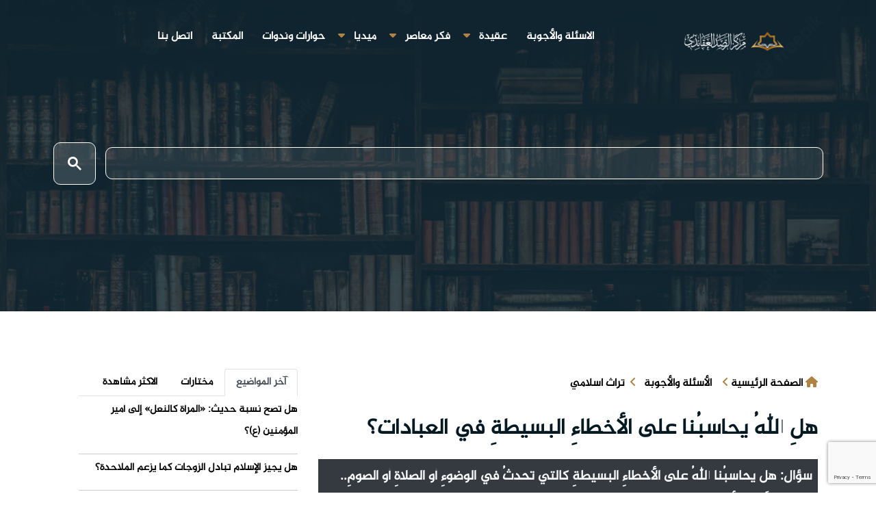

--- FILE ---
content_type: text/html; charset=UTF-8
request_url: https://alrasd.net/arabic/4487
body_size: 10468
content:
 <!DOCTYPE html>
<html lang="ar">

<head>
  <meta charset="UTF-8">
  <meta name="viewport" content="width=device-width, initial-scale=1">
  <link rel="shortcut icon" type="image/png" href="/statics/alrasd/img/logo-.svg">
  <link rel="stylesheet" type="text/css" href="https://www.fontstatic.com/f=jazeera" />
  <link rel="stylesheet" href="/statics/alrasd/css/bootstrap.min.css">
  <link rel="stylesheet" href="/statics/alrasd/css/owl.carousel.css">
  <link rel="stylesheet" href="/statics/alrasd/css/magnific-popup.css">
  <link rel="stylesheet" href="/statics/alrasd/css/meanmenu.min.css?3.8">
  <link rel="stylesheet" href="/statics/alrasd/css/main.css?v3.9.99">
  <link rel="stylesheet" href="https://cdnjs.cloudflare.com/ajax/libs/font-awesome/6.1.1/css/all.min.css">
  <title>هلِ اللهُ يحاسبُنا على الأخطاءِ البسيطةِ في العبادات؟</title>
<meta name="apple-mobile-web-app-capable" content="yes" />
<meta name="Description" content="سؤال:  هل يحاسبُنا اللهُ على الأخطاءِ البسيطةِ كالتي تحدثُ في الوضوءِ أو الصلاةِ أو الصومِ.. الخ؟؟ معَ ذكرِ الأدلةِ..">
<meta name="keywords" content="الصلاة,الصوم,الوضوء,الحساب" />
<meta name="generator" content="مركز الرصد العقائدي" />
<link rel="canonical" href="https://alrasd.net/arabic/4487" />
<meta itemprop="name" content="هلِ اللهُ يحاسبُنا على الأخطاءِ البسيطةِ في العبادات؟">
<meta itemprop="description" content="سؤال:  هل يحاسبُنا اللهُ على الأخطاءِ البسيطةِ كالتي تحدثُ في الوضوءِ أو الصلاةِ أو الصومِ.. الخ؟؟ معَ ذكرِ الأدلةِ..">
<meta itemprop="image" content="">
<meta name="twitter:card" content="summary_large_image">
<meta name="twitter:site" content="@publisher_handle">
<meta name="twitter:title" content="هلِ اللهُ يحاسبُنا على الأخطاءِ البسيطةِ في العبادات؟">
<meta name="twitter:description" content="سؤال:  هل يحاسبُنا اللهُ على الأخطاءِ البسيطةِ كالتي تحدثُ في الوضوءِ أو الصلاةِ أو الصومِ.. الخ؟؟ معَ ذكرِ الأدلةِ..">
<meta name="twitter:creator" content="@author_handle">
<meta name="twitter:image:src" content="">
<link rel="publisher" href="" />
<meta property="og:locale" content="ar_AR" />
<meta property="og:title" content="هلِ اللهُ يحاسبُنا على الأخطاءِ البسيطةِ في العبادات؟" />
<meta property="og:type" content="article" />
<meta property="og:url" content="https://alrasd.net/arabic/4487" />
<meta property="og:image" content="" />
<meta property="og:description" content="سؤال:  هل يحاسبُنا اللهُ على الأخطاءِ البسيطةِ كالتي تحدثُ في الوضوءِ أو الصلاةِ أو الصومِ.. الخ؟؟ معَ ذكرِ الأدلةِ.." />
<meta property="og:site_name" content="الرصد العقائدي" />
<meta property="article:publisher" content="" />
<meta property="article:author" content="" />
<meta property="article:section" content="" />
<script type="application/ld+json">
  {
    "@context": "http://schema.org",
    "@type": "NewsArticle",
    "headline": "هلِ اللهُ يحاسبُنا على الأخطاءِ البسيطةِ في العبادات؟",
    "alternativeHeadline": "سؤال:  هل يحاسبُنا اللهُ على الأخطاءِ البسيطةِ كالتي تحدثُ في الوضوءِ أو الصلاةِ أو الصومِ.. الخ؟؟ معَ ذكرِ الأدلةِ..",
    "image": "",
    "description": "",
    "articleBody": "الجواب:يبدو أنّ السائلَ يقصدُ الأخطاءَ التي تقعُ سهواً أو جهلاً ولا يقصدُ الأخطاءَ التي يتعمدُ المكلفُ إحداثَها؛ وذلكَ لأنَّ كلَ خللٍ في أيِ جزءٍ من أجزاءِ العبادةِ عمداً مبطلٌ لها بالضرورة، فمثلاً من يزيدُ أو ينقصُ جزءا من الصلاةِ وشرائطِها عمداً بطلت صلاتُه، وهذا ما جاءَ في جوابِ السيدِ السيستانيِ على السؤال: "هلْ تبطلُ صلاةَ من يخلُّ بجزءٍ من أجزائِها عامداً؟الجواب: من أخلَّ بشيءٍ من أجزاءِ الصلاةِ وشرائطِها عمداً بطلت صلاتُه ولو كانَ بحرفٍ أو حركةٍ من القراءةِ أو الذكرِ، وكذا من زادَ فيها جزءاً عمداً قولاً أو فعلاً، مِن غيرِ فرقٍ في ذلك كلِه بين الركنِ وغيرِهِ، ولا بينَ أن يكونَ ناوياً ذلكَ في الابتداءِ أو في الأثناء"أمّا الخللُ الذي يكونُ عن جهلٍ أو سهوٍ فهناكَ تفصيلٌ بحسبِ المسائلِ والمواردِ، ففي المبدأِ يفرقُ الفقهاءُ بينَ الخطأِ الذي يحدثُ سهواً وبينَ الخطأِ الذي يحدثُ جهلاً، كما يفرّقونّ بينَ الجهلِ الناتجِ عنِ التقصيرِ والجهلِ الناتجِ عنْ قصور، وعليهِ يجبُ على المكلفِ الرجوعُ إلى فتاويِ الفقهاءِ ليقفَ على حكمِ الخللِ الذي أحدثَهُ.ومثالٌ على ذلكَ جاءَ في منهاجِ الصالحينَ للسيدِ السيستاني في مسألةِ الجهرِ والاخفاتِ في الصلاةِ قولُه: "إذا جهرَ في موضعِ الاخفاتِ، أو أخفتَ في موضعِ الجهرِ عمدا بطلتْ صلاتُه على الأحوط، وإذا كانَ ناسياً أو جاهلاً بالحكمِ من أصلِه أو بمعنى الجهرِ والاخفاتِ صحتْ صلاتُه"وإليكَ مثالٌ في التفريقِ بين الجاهلِ المقصّرِ والجاهلِ القاصرِ في فتاويِ الفقهاء، في سؤالٍ وجّهَ للسيدِ السيستاني جاءَ فيه: "ما حكمُ صلاةِ من كانَ يتركُ التسبيحاتِ الاربعِ في الركعتينِ الثالثةِ والرابعةِ في صلاةِ الجماعةِ، متصوّراً أنّ الامامَ يتحملهُا منَ المأمومِ كما يتحملُ عنهُ قراءةَ الحمدِ والسورةِ في الركعتين الأوليتين؟الجواب: إذا كانَ جاهلاً قاصراً فلا شيءَ عليه وإذا كانَ مقصّراً لزَمَتهُ الإعادةُ ومعَ مضّيِ الوقتِ يجبُ القضاء"وقد وجّهَّ لسماحةِ السيدِ السيستاني سؤالٌ عن الضابطةِ العامةِ في هذهِ المسائلِ جاءَ فيهِ: "هلْ توجدُ ضابطةٌ كليةٌ يمكنُ الاعتمادُ عليها في مقامِ الإخلالِ بالواجباتِ غيرِ الركنيةِ بحيثُ يمكنُنا من خلالِ تطبيقِها الحكمُ بصحةِ الصلاةِ أو فسادِها؟الجواب: الاخلالُ بالشروطِ والأجزاءِ غيرِ الركنيةِ عن عذرٍ ـ كالنسيانِ والجهلِ القصوري ـ لا يوجبُ البطلان، بخلافِ غيرهِ كالجهلِ التقصيريِ فانهُ يوجبهُ. نعم الإخلالُ بالجهرِ والإخفاتِ (ولو عن جهلٍ تقصيري) لا يضرُ بالصحة"أما الأدلةُُ على ذلكَ فقد جاءَ في وسائلِ الشيعةِ عن أبي عبدِ اللهِ (عليهِ السلامُ) قال: قالَ رسولُ اللهِ (صلى اللهُ عليهِ وآله): رفعَ عن أمتي أربعُ خصال: خطؤها ونسيانُها وما أكرهوا عليهِ وما لم يُطيقوا، وذلكَ قولُ اللهِ عز وجل: (ربّنا لا تؤاخذنا إن نسينا أو أخطأنا ربنا ولا تحملْ علينا إصرا كما حملتَهُ على الذينَ من قبلنا ربّنا ولا تحمّلنا ما لا طاقةَ لنا بهِ)فأفعالُ العبادِ لا تخلو من حالين: فإمّا أن تكونَ صادرةً عن قصدٍ واختيارٍ من المكلفٍ فيكونُ عمداً يحاسبُ عليه صاحبهُ، قالَ تعالى: (وليسَ عليكم جناحٌ فيما أخطأتُم بهِ ولكن ما تعمدتْ قلوبُكم وكانَ اللهُ غفورا رحيما)وإما لا يكونُ عن قصدٍ واختيارٍ مثلَ الإكراهِ والنسيانِ والخطأِ القصوري، فإنّ اللهَ بكرمِهِ يسامحُ العبادَ عليهِ، وهذا ما يشيرُ إليه حديثُ الإمامِ الصادقِ المتقدمِ وغيرِهِ من الأحاديثِ الأخرى.وفي المحصلةِ يجبُ الوقوفُ على حكمِ الخللِ البسيط، الذي يحدثُهُ المكلفُ في عباداتِه، فإن كانَ مبطلاً للعبادةِ بحسبِ فتاوى الفقهاءِ فهوَ مسؤولٌ ومحاسبٌ عليهِ، وإن لم يكن مبطلاً للعبادةِ بحسبِ فتاوى الفقهاءِ فهو غيرُ محاسبٍ عليه."
  }
  </script>
 
   
     <style>
    .line-h {
      line-height: .5;
    }

    .block-head .title {
      display: inline-block;
      margin-bottom: -1px;
      padding: 0 1px;
      padding-bottom: 8px;
      border-bottom: 1px solid #c54b7b;
      font-size: 20px;
      font-weight: 700;
    }

    .title a {
      color: #000;
    }

    .block-head .view-all {
      margin-top: 2px;
      float: left;
      padding: 0 3px;
      color: #929191;
      font-size: 12px;
      line-height: 28px;
    }

    .block-head {
      border-bottom: 1px solid #e7e7e7;
      width: 100%;
    }

    #about {
      /* background: url("/waha/img/about-bg.jpg") center top no-repeat fixed; */
      background-size: cover;
      position: relative;
    }

    #about::before {
      content: '';
      position: absolute;
      left: 0;
      right: 0;
      top: 0;
      bottom: 0;
      background: rgba(255, 255, 255, 0.92);
      z-index: 9;
    }

    #about .container {
      position: relative;
      z-index: 10;
    }

    #about .about-col {
      background: #fff;
      border-radius: 0 0 4px 4px;
      box-shadow: 0px 2px 12px rgba(0, 0, 0, 0.08);
      margin-bottom: 20px;
      min-height: 415px;
      text-align: justify;
      border: 1px solid #30303152;
    }

    #about .about-col .img {
      position: relative;
    }

    #about .about-col .img img {
      width: 100%;
      border-radius: 4px 4px 0 0;
    }

    #about .about-col .icon {
      width: 64px;
      height: 64px;
      padding-top: 8px;
      text-align: center;
      position: absolute;
      background-color: #b94573;
      border-radius: 50%;
      text-align: center;
      border: 4px solid #fff;
      left: calc(80% - 32px);
      bottom: -30px;
      transition: 0.3s;
    }

    #about .about-col i {
      font-size: 36px;
      line-height: 1;
      color: #fff;
      transition: 0.3s;
    }

    #about .about-col:hover .icon {
      background-color: #fff;
    }

    #about .about-col:hover i {
      color: #b94573;
    }

    #about .about-col h2 {
      color: #000;
      text-align: center;
      font-weight: 700;
      font-size: 20px;
      padding: 0;
      margin: 40px 0 12px 0;
    }

    #about .about-col h2 a {
      color: #000;
    }

    #about .about-col h2 a:hover {
      color: #b94573;
    }

    #about .about-col p {
      font-size: 14px;
      line-height: 24px;
      color: #333;
      margin-bottom: 0;
      padding: 0 20px 20px 20px;
    }

    .ts-pagination {
      display: -ms-flexbox;
      display: flex;
      padding-right: 0;
      list-style: none;
      border-radius: .25rem;
    }

    .ts-pagination li {
      margin-left: 10px;
      margin-right: inherit;
    }



    .ts-pagination li a {

      position: relative;
      display: block;
      padding: .5rem .75rem;
      line-height: 1.25;
      color: #007bff;
      background-color: #fff;
      border: 1px solid #dee2e6;
    }

    .ts-pagination li .active {

      color: red;

    }



    .h-s {
      min-height: 466px;
    }
       .gsc-search-button-v2 {
    font-size: 9px !important;
       
    }
    .gsc-search-button-v2 svg {
    width:20px;height:20px;
    stroke: none !important
    
}
.gsc-control-cse {
    padding: 0.5em !important;
}
      input.gsc-input{
        border:none !important;
            color: #666;
    text-indent: 10px;
      }
      ..gsc-input-box{
        background: none !important
      }
  .gsc-control-cse {
    border-color: #ffffff00 !important;
    background-color: #ffffff00 !important;
}
.gsc-input-box {
    border: 1px solid #ffffff !important;
    background: #ffffff14 !important;
    border-radius: 10px !important;
}
.gsc-search-button-v2, .gsc-search-button-v2:hover, .gsc-search-button-v2:focus {
    border-color: #ffffff !important;
    background-color: #ffffff26 !important;
    background-image: none !important;
    filter: none !important;
    padding: 20px !important;
    border-radius: 10px !important;
}
input.gsc-input {
    border: none !important !important;
    color: #fff !important;
    text-indent: 10px !important;
}
.gsc-above-wrapper-area{
visibility: hidden !important;
}
.gsc-results-wrapper-visible {
    opacity: 1 !important;
    margin-top: 48px;
    visibility: visible !important;
}
  </style>
  <!-- Google tag (gtag.js) -->
<script async src="https://www.googletagmanager.com/gtag/js?id=G-8R16D6NJJW"></script>
<script>
  window.dataLayer = window.dataLayer || [];
  function gtag(){dataLayer.push(arguments);}
  gtag('js', new Date());

  gtag('config', 'G-8R16D6NJJW');
</script>
</head>

<body>
 <div id="fb-root"></div>

    <!-- Your المكون الإضافي "دردشة" code -->
    <div id="fb-customer-chat" class="fb-customerchat">
    </div>

    <script>
      var chatbox = document.getElementById('fb-customer-chat');
      chatbox.setAttribute("page_id", "218091422096964");
      chatbox.setAttribute("attribution", "biz_inbox");
    </script>

    <!-- Your SDK code -->
    <script>
      window.fbAsyncInit = function() {
        FB.init({
          xfbml            : true,
          version          : 'v18.0'
        });
      };

      (function(d, s, id) {
        var js, fjs = d.getElementsByTagName(s)[0];
        if (d.getElementById(id)) return;
        js = d.createElement(s); js.id = id;
        js.src = 'https://connect.facebook.net/ar_AR/sdk/xfbml.customerchat.js';
        fjs.parentNode.insertBefore(js, fjs);
      }(document, 'script', 'facebook-jssdk'));
    </script>
  <div id="wrapper" style="overflow-x: hidden">
    <div id="content">

          <div class="top-header-area" id="sticker">
  <div class="container">
    <div class="row">
      <div class="col-12 text-center">
        <div class="main-menu-wrap d-flex justify-content-between">
          <!-- logo -->
          <div class="site-logo ">
            <a href="/">
              <img src="/statics/alrasd/img/logo-rasd.png" class="mx-5" style="width: 150px; margin-top: 14px;"
                alt="">
            </a>
          </div>
          							<nav class="main-menu">
    <ul>
    
         
      <li >
        <a href="https://alrasd.net/arabic/questions">الاسئلة والأجوبة</a>
      
     </li> 
                   <li class="dropdown" >
        <a href="https://alrasd.net/arabic/posts" class="droped"> عقيدة   </a>  <i class="fa fa-caret-down" aria-hidden="true"></i>
            <ul class="sub-menu">
                <li>
         <a href="https://alrasd.net/arabic/posts"> مقالات   </a></li>
                <li>
         <a href="https://alrasd.net/arabic/research"> ابحاث ودراسات   </a></li>
                <li>
         <a href="https://alrasd.net/arabic/translations"> ترجمات   </a></li>
                           </ul>
        
      </li>
                   <li class="dropdown" >
        <a href="https://alrasd.net/arabic/treatments" class="droped"> فكر معاصر   </a>  <i class="fa fa-caret-down" aria-hidden="true"></i>
            <ul class="sub-menu">
                <li>
         <a href="https://alrasd.net/arabic/islamicheritage"> تراث اسلامي   </a></li>
                <li>
         <a href="https://alrasd.net/arabic/Contemporaryatheism"> الإلحاد المعاصر   </a></li>
                <li>
         <a href="https://alrasd.net/arabic/humansociety"> الإنسان والمجتمع   </a></li>
                <li>
         <a href="https://alrasd.net/arabic/Secularismliberalism"> العلمانية والليبرالية   </a></li>
                <li>
         <a href="https://alrasd.net/arabic/treatments"> الاسلام والتحديات المعاصرة   </a></li>
                <li>
         <a href="https://alrasd.net/arabic/contemporary"> قضايا معاصرة   </a></li>
                           </ul>
        
      </li>
                   <li class="dropdown" >
        <a href="https://alrasd.net/arabic/media" class="droped"> ميديا   </a>  <i class="fa fa-caret-down" aria-hidden="true"></i>
            <ul class="sub-menu">
                <li>
         <a href="https://alrasd.net/arabic/videos"> فيديو   </a></li>
                <li>
         <a href="https://alrasd.net/arabic/infographic"> انفوجرافيك   </a></li>
                <li>
         <a href="https://alrasd.net/arabic/designs"> صور   </a></li>
                           </ul>
        
      </li>
               
      <li >
        <a href="https://alrasd.net/arabic/seminars">حوارات وندوات</a>
      
     </li> 
               
      <li >
        <a href="https://alrasd.net/arabic/thePublications">المكتبة</a>
      
     </li> 
               
      <li >
        <a href="/arabic/contact">اتصل بنا</a>
      
     </li> 
              </ul>
    </nav>
          <!-- logo -->

          <!-- menu start -->
          

          <div class="mobile-menu"></div>
          <!-- menu end -->
        </div>
      </div>
    </div>
  </div>
</div>
       

      <main data-spy="scroll" data-target="#navbar-example2" data-offset="0">
        
<div class="breadcrumb-section breadcrumb-bg">
    <div class="container">
        <div class="row">
            <div class="w-100">
                <div class="breadcrumb-text">
                     <div class="search-bar">
                        <div class="search-bar-tablecell">
                            
                            <gcse:search></gcse:search>
                        </div>
                    </div>
                                       
 
                </div>
                 <div class="col-12 mt-4">
                           		
            </div>
            </div>
        </div>
    </div>
</div>


<!-- breadcrumb end -->
<div class="mt-80 mb-80">
    <div class="container">
        <div class="row">
            <div class="col-lg-8">
                <div class="single-article-section">
                    <div class="single-article-text">
                       <ol class="breadcrumb">
                    <li class="ml-3">
                        <i class="fa fa-home"></i>
                            <a href="https://alrasd.net/arabic">الصفحة الرئيسية</a>
                        <i class="fa fa-angle-left"></i>
                    </li>
                                                             <li><a href="questions">الأسئلة والأجوبة</a>
                        <i class="fa fa-angle-left mx-2"></i> 
                    </li>  
                  
                                                             <li><a href="">تراث اسلامي</a></li>   
                                        
                    
                </ol>  
                    
                     <h1>هلِ اللهُ يحاسبُنا على الأخطاءِ البسيطةِ في العبادات؟</h1>
                                                                       <h2 class="p-2 bg-dark text-light">سؤال:  هل يحاسبُنا اللهُ على الأخطاءِ البسيطةِ كالتي تحدثُ في الوضوءِ أو الصلاةِ أو الصومِ.. الخ؟؟ معَ ذكرِ الأدلةِ..</h2>
                                                   <div class="post-media mb-20">
                          
                                                </div>
                        <ul class="post-meta pb-2 d-flex  flex-wrap p-0">
                            <!-- <li>
                                <a href="#" class="post-cat jumaa"> </a>
                            </li> -->
                            <li><i class="fa fa-calendar-alt ml-1"></i><span class="text-dark">28/10/2023</span></li>
                            <!-- <li><a href="#"><i class="fa fa-comments"></i>0 تعليقات</a></li> -->
                            <li><i class="fa fa-eye"></i> <span class="text-dark">820 مشاهدة</span></li>
                            
                               
                            </a></li>
                            <li class="social-share mr-auto">
                                <ul class="social-list">
                                    <li class="nm"><a data-social="facebook" class="facebook mx-1" href="https://www.facebook.com/sharer/sharer.php?u=https://alrasd.net/arabic/4487" ><i class="fab fa-facebook fl"></i></a></li>
                                    <li class="nm"><a data-social="twitter" class="twitter mx-1" href="https://twitter.com/intent/tweet?text=https://alrasd.net/arabic/4487 هلِ اللهُ يحاسبُنا على الأخطاءِ البسيطةِ في العبادات؟" ><i class="fab fa-twitter fl"></i></a></li>
                                    <li class="nm"><a data-social="whatsapp" class="whatsapp mx-1" href="whatsapp://send?text=https://alrasd.net/arabic/4487 هلِ اللهُ يحاسبُنا على الأخطاءِ البسيطةِ في العبادات؟" ><i class="fab fa-whatsapp fl"></i></a></li>
                                    <li class="nm"><a data-social="whatsapp" class="whatsapp mx-1" href="https://telegram.me/share/url?url=https://alrasd.net/arabic/4487 هلِ اللهُ يحاسبُنا على الأخطاءِ البسيطةِ في العبادات؟" ><i class="fab fa-telegram fl"></i></a></li>
                                    <li class="nm"><a data-social="copy" class="copy mx-1"  id="copy_text" ><i class="fa fa-copy fl"></i></a></li>
                                </ul>
                            </li>
                        </ul>
                    
                   
                                                                                                                                                                        <i class="fa fa-user mx-1 text-dark my-4"></i><span> </span> : <a href="https://alrasd.net/arabic/author/9/5">الشيخ معتصم السيد احمد</a>
                                                                                                                                                                                                                                                                                                                                                                                                                                                        
                    
                        <div class="post-content">
                           
                            <p class="naskh mb-0"><h2>الجواب:</h2><p>يبدو أنّ السائلَ يقصدُ الأخطاءَ التي تقعُ سهواً أو جهلاً ولا يقصدُ الأخطاءَ التي يتعمدُ المكلفُ إحداثَها؛ وذلكَ لأنَّ كلَ خللٍ في أيِ جزءٍ من أجزاءِ العبادةِ عمداً مبطلٌ لها بالضرورة، فمثلاً من يزيدُ أو ينقصُ جزءا من الصلاةِ وشرائطِها عمداً بطلت صلاتُه، وهذا ما جاءَ في جوابِ السيدِ السيستانيِ على السؤال: "هلْ تبطلُ صلاةَ من يخلُّ بجزءٍ من أجزائِها عامداً؟</p><p>الجواب: من أخلَّ بشيءٍ من أجزاءِ الصلاةِ وشرائطِها عمداً بطلت صلاتُه ولو كانَ بحرفٍ أو حركةٍ من القراءةِ أو الذكرِ، وكذا من زادَ فيها جزءاً عمداً قولاً أو فعلاً، مِن غيرِ فرقٍ في ذلك كلِه بين الركنِ وغيرِهِ، ولا بينَ أن يكونَ ناوياً ذلكَ في الابتداءِ أو في الأثناء"</p><p></p><p>أمّا الخللُ الذي يكونُ عن جهلٍ أو سهوٍ فهناكَ تفصيلٌ بحسبِ المسائلِ والمواردِ، ففي المبدأِ يفرقُ الفقهاءُ بينَ الخطأِ الذي يحدثُ سهواً وبينَ الخطأِ الذي يحدثُ جهلاً، كما يفرّقونّ بينَ الجهلِ الناتجِ عنِ التقصيرِ والجهلِ الناتجِ عنْ قصور، وعليهِ يجبُ على المكلفِ الرجوعُ إلى فتاويِ الفقهاءِ ليقفَ على حكمِ الخللِ الذي أحدثَهُ.</p><p>ومثالٌ على ذلكَ جاءَ في منهاجِ الصالحينَ للسيدِ السيستاني في مسألةِ الجهرِ والاخفاتِ في الصلاةِ قولُه: "إذا جهرَ في موضعِ الاخفاتِ، أو أخفتَ في موضعِ الجهرِ عمدا بطلتْ صلاتُه على الأحوط، وإذا كانَ ناسياً أو جاهلاً بالحكمِ من أصلِه أو بمعنى الجهرِ والاخفاتِ صحتْ صلاتُه"</p><p></p><p>وإليكَ مثالٌ في التفريقِ بين الجاهلِ المقصّرِ والجاهلِ القاصرِ في فتاويِ الفقهاء، في سؤالٍ وجّهَ للسيدِ السيستاني جاءَ فيه: "ما حكمُ صلاةِ من كانَ يتركُ التسبيحاتِ الاربعِ في الركعتينِ الثالثةِ والرابعةِ في صلاةِ الجماعةِ، متصوّراً أنّ الامامَ يتحملهُا منَ المأمومِ كما يتحملُ عنهُ قراءةَ الحمدِ والسورةِ في الركعتين الأوليتين؟</p><p>الجواب: إذا كانَ جاهلاً قاصراً فلا شيءَ عليه وإذا كانَ مقصّراً لزَمَتهُ الإعادةُ ومعَ مضّيِ الوقتِ يجبُ القضاء"</p><p>وقد وجّهَّ لسماحةِ السيدِ السيستاني سؤالٌ عن الضابطةِ العامةِ في هذهِ المسائلِ جاءَ فيهِ: "هلْ توجدُ ضابطةٌ كليةٌ يمكنُ الاعتمادُ عليها في مقامِ الإخلالِ بالواجباتِ غيرِ الركنيةِ بحيثُ يمكنُنا من خلالِ تطبيقِها الحكمُ بصحةِ الصلاةِ أو فسادِها؟</p><p>الجواب: الاخلالُ بالشروطِ والأجزاءِ غيرِ الركنيةِ عن عذرٍ ـ كالنسيانِ والجهلِ القصوري ـ لا يوجبُ البطلان، بخلافِ غيرهِ كالجهلِ التقصيريِ فانهُ يوجبهُ. نعم الإخلالُ بالجهرِ والإخفاتِ (ولو عن جهلٍ تقصيري) لا يضرُ بالصحة"</p><p>أما الأدلةُُ على ذلكَ فقد جاءَ في وسائلِ الشيعةِ عن أبي عبدِ اللهِ (عليهِ السلامُ) قال: قالَ رسولُ اللهِ (صلى اللهُ عليهِ وآله): رفعَ عن أمتي أربعُ خصال: خطؤها ونسيانُها وما أكرهوا عليهِ وما لم يُطيقوا، وذلكَ قولُ اللهِ عز وجل: (ربّنا لا تؤاخذنا إن نسينا أو أخطأنا ربنا ولا تحملْ علينا إصرا كما حملتَهُ على الذينَ من قبلنا ربّنا ولا تحمّلنا ما لا طاقةَ لنا بهِ)</p><p></p><p>فأفعالُ العبادِ لا تخلو من حالين: فإمّا أن تكونَ صادرةً عن قصدٍ واختيارٍ من المكلفٍ فيكونُ عمداً يحاسبُ عليه صاحبهُ، قالَ تعالى: (وليسَ عليكم جناحٌ فيما أخطأتُم بهِ ولكن ما تعمدتْ قلوبُكم وكانَ اللهُ غفورا رحيما)</p><p>وإما لا يكونُ عن قصدٍ واختيارٍ مثلَ الإكراهِ والنسيانِ والخطأِ القصوري، فإنّ اللهَ بكرمِهِ يسامحُ العبادَ عليهِ، وهذا ما يشيرُ إليه حديثُ الإمامِ الصادقِ المتقدمِ وغيرِهِ من الأحاديثِ الأخرى.</p><p>وفي المحصلةِ يجبُ الوقوفُ على حكمِ الخللِ البسيط، الذي يحدثُهُ المكلفُ في عباداتِه، فإن كانَ مبطلاً للعبادةِ بحسبِ فتاوى الفقهاءِ فهوَ مسؤولٌ ومحاسبٌ عليهِ، وإن لم يكن مبطلاً للعبادةِ بحسبِ فتاوى الفقهاءِ فهو غيرُ محاسبٍ عليه.</p><p></p><p></p>
                            </p>
                           
                        </div>
                            
                                                                       
                    </div><!-- post-content-area end -->
                    <div class="post-footer">
                                                <div class="tag-lists pb-3">
                            <span>وسوم : </span>
                              
                                                       
                             <a href="https://alrasd.net/arabic/tags/9/5">الصلاة</a>
                                                       
                             <a href="https://alrasd.net/arabic/tags/152/5">الصوم</a>
                                                       
                             <a href="https://alrasd.net/arabic/tags/554/5">الوضوء</a>
                                                       
                             <a href="https://alrasd.net/arabic/tags/256/5">الحساب</a>
                                                        
                            
                              
                        </div>
                                                <!-- tag lists -->
                        
                        
                                                    
                        
                        <div class="comments-form">
								<h3 class="title-normal font">اترك تعليق</h3>
								<form method="POST" action="#">
                                   <input type="hidden" name="_token" value="DuJqflr2SAMvrkGN3aYgsKpdYU4YtTdcxMVaFLN2">									<div class="row">
										<div class="col-md-12">
											<div class="form-group">
												<textarea class="form-control input-msg required-field" name="text" id="message" placeholder="اكتب التعليق" rows="10" required=""></textarea>
											</div>
										</div><!-- Col end -->
		
										<div class="col-md-12">
											<div class="form-group">
												<input class="form-control" name="name" id="name" placeholder="اسمك" type="text" required="" value="">
											</div>
										</div><!-- Col end -->
		
										<div class="col-md-12">
											<div class="form-group">
												<input class="form-control" name="email" id="email" placeholder="بريدك الالكتروني" type="email" required="" >
                                                <input type="hidden" name="recaptcha" id="recaptcha">
											</div>
										</div>
									</div><!-- Form row end -->
									<div class="clearfix">
                                        <input type="hidden" name="post_id" value="4487">
                                        <input type="hidden" name="lang_id" value="1">
										<button class="comments-btn  rounded" type="submit"> <i class="fa fa-comment mx-2"></i>ارسال</button> 
									</div>
								</form><!-- Form end -->
							</div>
                           
                        
                        <div class="post-navigation clearfix d-flex my-5 border-bottom pb-4">
                                                            <div class="post-previous float-left col-6">
                                <a href="https://alrasd.net/arabic/4486">
                                    <img src="/filestorage/images/thumb/" alt="">
                                    <span>السابق</span>
                                    <p class="font">
                                       لماذا تحرم الزوجة من العقار
                                    </p>
                                </a>
                            </div>  
                                                                                       <div class="post-next float-right  col-6">
                                <a href="https://alrasd.net/arabic/4488">
                                    <img src="/filestorage/images/thumb/" alt="">
                                    <span>التالي</span>
                                    <p class="font">
                                        السجود على التربة الحسينية يخرق الحجب السبع
                                    </p>
                                </a>
                            </div> 
                                                        
                        </div><!-- post navigation -->
                        <div class="gap-30"></div>
                        <!-- realted post start -->
                        <div class="">
                       
                        </div>
                        <div class="related-post">
                            
                                                        <h3 class="block-title my-3">
                                <span class="title-angle-shap font">قد يعجبك ايضاً</span>
                            </h2>
                            <div class="row">
                                                        
                                                                                            <div class="col-md-4">
                                    <div class="post-block-style">
                                        <div class="post-thumb cus">
                                            
                                            <div class="grid-cat">
                                                <a class="post-cat mhrm text-white p-1 text-light">تراث اسلامي</a>
                                            </div>
                                        </div>
                                        
                                        <div class="post-content">
                                            <h2 class="post-title font xmm">
                                                <a href="https://alrasd.net/arabic/1354">حَوْلَ ذِكْرِ الشَّهَادَةِ الثَّالِثَةِ فِي الصَّلَاةِ.</a>
                                            </h2>
                                           
                                        </div>
                                    </div>
                                </div> 
                                                                                             <div class="col-md-4">
                                    <div class="post-block-style">
                                        <div class="post-thumb cus">
                                            
                                            <div class="grid-cat">
                                                <a class="post-cat mhrm text-white p-1 text-light">تراث اسلامي</a>
                                            </div>
                                        </div>
                                        
                                        <div class="post-content">
                                            <h2 class="post-title font xmm">
                                                <a href="https://alrasd.net/arabic/4636">حكم التقدم على قبر المعصوم</a>
                                            </h2>
                                           
                                        </div>
                                    </div>
                                </div> 
                                                                                             <div class="col-md-4">
                                    <div class="post-block-style">
                                        <div class="post-thumb cus">
                                            
                                            <div class="grid-cat">
                                                <a class="post-cat mhrm text-white p-1 text-light">تراث اسلامي</a>
                                            </div>
                                        </div>
                                        
                                        <div class="post-content">
                                            <h2 class="post-title font xmm">
                                                <a href="https://alrasd.net/arabic/3090">أرجو الإجابةَ عن كثرةِ الأحاديثِ الموضوعةِ في كتبِ أهلِ السنّةِ والجماعة التي تحثُّ على فضلِ صيامِ ي...</a>
                                            </h2>
                                           
                                        </div>
                                    </div>
                                </div> 
                                                            </div>
                                                    </div>
                        
                        <!-- realted post end -->
                        <div class="gap-30"></div>
                    
                </div><!-- single-post end -->
            </div></div>
            <div class="col-lg-4 mt-1">
                <div class="sidebar-section">
    <div class="sidebar-widget featured-tab post-tab">
        <ul class="nav nav-tabs">
            <li class="nav-item">
                <a class="nav-link animated fadeIn active" href="#post_tab_a" data-toggle="tab">
                    <span class="tab-head">
                        <span class="tab-text-title font">آخر المواضيع</span>
                    </span>
                </a>
            </li>
            <li class="nav-item">
                <a class="nav-link animated fadeIn " href="#post_tab_c" data-toggle="tab">
                    <span class="tab-head">
                        <span class="tab-text-title font">مختارات</span>
                    </span>
                </a>
            </li>
            <li class="nav-item">
                <a class="nav-link animated fadeIn" href="#post_tab_b" data-toggle="tab">
                    <span class="tab-head">
                        <span class="tab-text-title font">الاكثر مشاهدة</span>
                    </span>
                </a>
            </li>
        </ul>
        <div class="gap-50 d-none d-md-block"></div>
        <div class="row">
            <div class="col-12">
                <div class="tab-content">
                    <div class="tab-pane animated fadeInRight active" id="post_tab_a">
                        <div class="list-post-block">
                            <ul class="list-post">
                                
                               
                                                                                                <li>
                                    <div class="post-block-style media">
                                                                                <div class="post-content media-body">
                                            
                                            <h2 class="post-title font">
                                                <a
                                                    href="https://alrasd.net/arabic/5636">هل تصح نسبة حديث: «المرأة كالنعل» إلى أمير المؤمنين (ع)؟</a>
                                            </h2>
                                            
                                        </div><!-- Post content end -->
                                    </div><!-- Post block style end -->
                                </li><!-- Li 1 end -->
                                                                                                <li>
                                    <div class="post-block-style media">
                                                                                <div class="post-content media-body">
                                            
                                            <h2 class="post-title font">
                                                <a
                                                    href="https://alrasd.net/arabic/5635">هل يجيز الإسلام تبادل الزوجات كما يزعم الملاحدة؟</a>
                                            </h2>
                                            
                                        </div><!-- Post content end -->
                                    </div><!-- Post block style end -->
                                </li><!-- Li 1 end -->
                                                                                                <li>
                                    <div class="post-block-style media">
                                                                                <div class="post-content media-body">
                                            
                                            <h2 class="post-title font">
                                                <a
                                                    href="https://alrasd.net/arabic/5634">هل سبى أمير المؤمنين (ع) المسلمين؟</a>
                                            </h2>
                                            
                                        </div><!-- Post content end -->
                                    </div><!-- Post block style end -->
                                </li><!-- Li 1 end -->
                                                                                                <li>
                                    <div class="post-block-style media">
                                                                                <div class="post-content media-body">
                                            
                                            <h2 class="post-title font">
                                                <a
                                                    href="https://alrasd.net/arabic/5633">هل يمكن أن تكون الإمامة خيراً وشراً معاً؟</a>
                                            </h2>
                                            
                                        </div><!-- Post content end -->
                                    </div><!-- Post block style end -->
                                </li><!-- Li 1 end -->
                                
                            </ul><!-- List post end -->
                        </div>
                    </div>
                    <div class="tab-pane animated fadeInRight" id="post_tab_c">
                        <div class="list-post-block">
                            <ul class="list-post">
                                
                                                                                                <li>
                                    <div class="post-block-style media">
                                        <div class="post-thumb">
                                            <a href="https://alrasd.net/arabic/126081">
                                                <img class="img-fluid"
                                                    src="https://imamhussain.org/filestorage/images/thumb/"
                                                    alt="">
                                            </a>
                                            <!-- <span class="tab-post-count">1</span> -->
                                        </div><!-- Post thumb end -->

                                        <div class="post-content media-body">
                                            <h2 class="post-title font">
                                                <a
                                                    href="https://alrasd.net/arabic/5636">هل تصح نسبة حديث: «المرأة كالنعل» إلى أمير المؤمنين (ع)؟</a>
                                            </h2>
                                        </div><!-- Post content end -->
                                    </div><!-- Post block style end -->
                                </li><!-- Li 1 end -->
                                                                                                <li>
                                    <div class="post-block-style media">
                                        <div class="post-thumb">
                                            <a href="https://alrasd.net/arabic/125934">
                                                <img class="img-fluid"
                                                    src="https://imamhussain.org/filestorage/images/thumb/"
                                                    alt="">
                                            </a>
                                            <!-- <span class="tab-post-count">2</span> -->
                                        </div><!-- Post thumb end -->

                                        <div class="post-content media-body">
                                            <h2 class="post-title font">
                                                <a
                                                    href="https://alrasd.net/arabic/5635">هل يجيز الإسلام تبادل الزوجات كما يزعم الملاحدة؟</a>
                                            </h2>
                                        </div><!-- Post content end -->
                                    </div><!-- Post block style end -->
                                </li><!-- Li 1 end -->
                                                                                                <li>
                                    <div class="post-block-style media">
                                        <div class="post-thumb">
                                            <a href="https://alrasd.net/arabic/125933">
                                                <img class="img-fluid"
                                                    src="https://imamhussain.org/filestorage/images/thumb/"
                                                    alt="">
                                            </a>
                                            <!-- <span class="tab-post-count">3</span> -->
                                        </div><!-- Post thumb end -->

                                        <div class="post-content media-body">
                                            <h2 class="post-title font">
                                                <a
                                                    href="https://alrasd.net/arabic/5634">هل سبى أمير المؤمنين (ع) المسلمين؟</a>
                                            </h2>
                                        </div><!-- Post content end -->
                                    </div><!-- Post block style end -->
                                </li><!-- Li 1 end -->
                                                                                                <li>
                                    <div class="post-block-style media">
                                        <div class="post-thumb">
                                            <a href="https://alrasd.net/arabic/125932">
                                                <img class="img-fluid"
                                                    src="https://imamhussain.org/filestorage/images/thumb/"
                                                    alt="">
                                            </a>
                                            <!-- <span class="tab-post-count">4</span> -->
                                        </div><!-- Post thumb end -->

                                        <div class="post-content media-body">
                                            <h2 class="post-title font">
                                                <a
                                                    href="https://alrasd.net/arabic/5633">هل يمكن أن تكون الإمامة خيراً وشراً معاً؟</a>
                                            </h2>
                                        </div><!-- Post content end -->
                                    </div><!-- Post block style end -->
                                </li><!-- Li 1 end -->
                                                            </ul><!-- List post end -->
                        </div>
                    </div><!-- Tab pane 2 end -->
                    <!-- Tab pane 1 end -->
                    <div class="tab-pane animated fadeInRight " id="post_tab_b">
                        <div class="list-post-block">
                            <ul class="list-post">
                                                                                                <li>
                                    <div class="post-block-style media">
                                        <div class="post-thumb">
                                            <a href="https://alrasd.net/arabic/5513">
                                                <img class="img-fluid"
                                                    src="https://imamhussain.org/filestorage/images/thumb/"
                                                    alt="">
                                            </a>
                                            <!-- <span class="tab-post-count">1</span> -->
                                        </div><!-- Post thumb end -->

                                        <div class="post-content media-body">
                                            <h2 class="post-title font">
                                                <a
                                                    href="https://alrasd.net/arabic/5513">علم الجفر من مختصات أهل البيت (ع)</a>
                                            </h2>
                                        </div><!-- Post content end -->
                                    </div><!-- Post block style end -->
                                </li><!-- Li 1 end -->
                                                                                                <li>
                                    <div class="post-block-style media">
                                        <div class="post-thumb">
                                            <a href="https://alrasd.net/arabic/5538">
                                                <img class="img-fluid"
                                                    src="https://imamhussain.org/filestorage/images/thumb/"
                                                    alt="">
                                            </a>
                                            <!-- <span class="tab-post-count">2</span> -->
                                        </div><!-- Post thumb end -->

                                        <div class="post-content media-body">
                                            <h2 class="post-title font">
                                                <a
                                                    href="https://alrasd.net/arabic/5538">رواية «قتلانا وقتلاهم في الجنة»</a>
                                            </h2>
                                        </div><!-- Post content end -->
                                    </div><!-- Post block style end -->
                                </li><!-- Li 1 end -->
                                                                                                <li>
                                    <div class="post-block-style media">
                                        <div class="post-thumb">
                                            <a href="https://alrasd.net/arabic/5529">
                                                <img class="img-fluid"
                                                    src="https://imamhussain.org/filestorage/images/thumb/"
                                                    alt="">
                                            </a>
                                            <!-- <span class="tab-post-count">3</span> -->
                                        </div><!-- Post thumb end -->

                                        <div class="post-content media-body">
                                            <h2 class="post-title font">
                                                <a
                                                    href="https://alrasd.net/arabic/5529">هل كان أمير المؤمنين يعلم أنه منصب من قبل الله للخلافة؟</a>
                                            </h2>
                                        </div><!-- Post content end -->
                                    </div><!-- Post block style end -->
                                </li><!-- Li 1 end -->
                                                                                                <li>
                                    <div class="post-block-style media">
                                        <div class="post-thumb">
                                            <a href="https://alrasd.net/arabic/5517">
                                                <img class="img-fluid"
                                                    src="https://imamhussain.org/filestorage/images/thumb/"
                                                    alt="">
                                            </a>
                                            <!-- <span class="tab-post-count">4</span> -->
                                        </div><!-- Post thumb end -->

                                        <div class="post-content media-body">
                                            <h2 class="post-title font">
                                                <a
                                                    href="https://alrasd.net/arabic/5517">هل وجود الظلم وانتشار الأمراض يتعارض مع عدالة الله؟</a>
                                            </h2>
                                        </div><!-- Post content end -->
                                    </div><!-- Post block style end -->
                                </li><!-- Li 1 end -->
                                                            </ul><!-- List post end -->
                        </div>
                    </div><!-- Tab pane 2 end -->

                </div><!-- tab content -->
            </div>
        </div>
    </div>
    <!-- widget end -->
   
    <!-- widget end -->
    <!-- widget end -->

    

            </div>
                            <!-- sidebar col end -->
                        
                          
        <!-- row end -->
    </div><!-- container end -->
</section><!-- category-layout end -->


      </main>
    </div>
    <!-- footer -->
    <div class="footer-area">
      <div class="container">
        <div class="row">
          <div class="col-lg-4 col-md-12">
            <div class="footer-box about-widget">
              <h2 class="widget-title">من نحن</h2>
              <img src="/statics/alrasd/img/logo-rasd.png" class="py-3 ml-2 mb-3" style="max-width: 300px;" alt="">
              <p>مركز الرصد العقائدي التابع لقسم الشؤون الدينية في العتبة الحسينية المقدسة، بآلية عمل تقوم
                بشكل أساس على تتبع ماهو متواجد في الساحة من شبهات وافكار مغلوطة وتصريحات مغرضة، ومن ثم كشفها
                والرد عليها بالدليل والحكمة، من خلال كوادر علمية متخصصة </p>
            </div>
          </div>

          <div class="col-lg-4 col-md-12">
            <div class="footer-box pages">
              <h2 class="widget-title">الأبواب الرئيسية</h2>
              <ul>
                         <li><a href="https://alrasd.net/arabic/questions"> الاسئلة والأجوبة </a></li>  
                         <li><a href="https://alrasd.net/arabic/posts"> عقيدة </a></li>  
                         <li><a href="https://alrasd.net/arabic/treatments"> فكر معاصر </a></li>  
                         <li><a href="https://alrasd.net/arabic/media"> ميديا </a></li>  
                         <li><a href="https://alrasd.net/arabic/seminars"> حوارات وندوات </a></li>  
                         <li><a href="https://alrasd.net/arabic/thePublications"> المكتبة </a></li>  
                         <li><a href="/arabic/contact"> اتصل بنا </a></li>  
                              </ul>
            </div>
          </div>
          <div class="col-lg-4 col-md-12">
            <div class="footer-box subscribe">
              <h2 class="widget-title">معلومات التواصل</h2>
              <div class="">
                <div class="social-icons">
                  <ul>
                                        <li class=" cocal-li" ><a href="https://www.facebook.com/alrasd.net/" aria-label="facebook" target="_blank">
                      <i class="fa-brands fab fa-facebook fa-2x"
                          aria-hidden="true"></i></a></li>
        
                            <li class=" cocal-li" ><a href="https://twitter.com/markzalrsed" aria-label="twitter" target="_blank">
                      <i class="fa-brands fab fa-twitter fa-2x"
                          aria-hidden="true"></i></a></li>
        
                            <li class=" cocal-li" ><a href="https://t.me/alrasd4" aria-label="telegram" target="_blank">
                      <i class="fa-brands fab fa-telegram fa-2x"
                          aria-hidden="true"></i></a></li>
        
                           
                  </ul>
                </div>
              </div>

              
            </div>
          </div>
        </div>
      </div>
    </div>
    <!-- end footer -->

  </div>



  <script src="/statics/alrasd/js/jquery-1.11.3.min.js"></script>
	<script src="/statics/alrasd/js/jquery.isotope-3.0.6.min.js"></script>
	<script src="/statics/alrasd/js/owl.carousel.min.js"></script>
	<script src="/statics/alrasd/js/jquery.magnific-popup.min.js"></script>
	<script src="/statics/alrasd/js/jquery.meanmenu.min.js"></script>
	<script src="/statics/alrasd/js/sticker.js"></script>
	<script src="/statics/alrasd/js/main.js"></script>
   <script src="/statics/assets/js/bootstrap.min.js"></script>

      <script src="https://www.google.com/recaptcha/api.js?render=6Lf-WTQdAAAAABg0_PMgC-bz9Etyeg-m7oMG_oPZ"></script>
<script>
         grecaptcha.ready(function() {
             grecaptcha.execute('6Lf-WTQdAAAAABg0_PMgC-bz9Etyeg-m7oMG_oPZ', {action: 'comments'}).then(function(token) {
                if (token) {
                  document.getElementById('recaptcha').value = token;
                }
             });
         });
</script>
      <script>
         $('#copy_text').click(function(){
                 //alert('copy');
                copyToClipboard($('.post-content'));
             });

                        function copyToClipboard(element) {
                var $temp = $("<input>");
                $("body").append($temp);
                $temp.val('https://alrasd.net/arabic/4487').select();
                alert('تم نسخ الرابط');
                document.execCommand("copy");
                $temp.remove();
            }
     </script>
                             <style>
body{  background-color:#fff !important}
.breadcrumb{background-color:#fff !important;padding:.75rem 0 !important}
     .post-content iframe {
    width: 100%;
    height: 400px;
}
.comment-replay{       background: #eee;
    margin: 30px 38px;
    padding: 10px;
    position: relative;
    margin-top: 31px;}
.comment-replay::before{
        content: "";
    width: 20px;
    height: 20px;
    position: absolute;
    top: -10px;
    background: #eee;
    transform: rotate(
45deg);

    }
    .post-cat{
    position: relative;
    font-size: 10px !important;
    padding: 0 10px;
    background: #1c1c1c;
    text-transform: uppercase;
    font-weight: 700;
    color: #fff;
    line-height: 20px;
    display: inline-block;
    border-radius: 5px;
}
     .tag-lists a {
    border: 1px solid #aaa;
    color: #fff;
    display: inline-block;
    font-size: 14px;
    background: black;
    padding: 4px 13px;
    margin-left: 3px;
    margin-bottom: 10px;
    border-radius: 5px;
    -webkit-transition: .3s;
    -o-transition: .3s;
    transition: .3s;
}
    .post-navigation a, .xmm a{
       background: #ffff;
    color:black;
    display: inline-block;
    font-size: 14px;
    padding: 4px 13px;
    margin-left: 3px;
    margin-bottom: 10px;
    border-radius: 5px;
    -webkit-transition: .3s;
    -o-transition: .3s;
    transition: .3s;
.comments-btn{
   background-color: #051922; 
   color: white;
    }
    .post-content a{
        line-height: 1.25rem;
    }

.tag-lists a:hover {
    color: #fff;
    background: #b08344;
    border-color: #051922;
}
.post-content h2{font-size: 1.2rem;
    line-height: 1.8rem !important;
    }
  
    
    
 </style>
 <script>
      (function() {
    var cx = '016896618254915478022:fartkyaltck';
    var gcse = document.createElement('script');
    gcse.type = 'text/javascript';
    gcse.async = true;
    gcse.src = 'https://cse.google.com/cse.js?cx=' + cx;
    var s = document.getElementsByTagName('script')[0];
    s.parentNode.insertBefore(gcse, s);
  })();
</script>
<script defer src="https://static.cloudflareinsights.com/beacon.min.js/vcd15cbe7772f49c399c6a5babf22c1241717689176015" integrity="sha512-ZpsOmlRQV6y907TI0dKBHq9Md29nnaEIPlkf84rnaERnq6zvWvPUqr2ft8M1aS28oN72PdrCzSjY4U6VaAw1EQ==" data-cf-beacon='{"version":"2024.11.0","token":"0d0cf9e9ef594a4db0717247c00040c4","r":1,"server_timing":{"name":{"cfCacheStatus":true,"cfEdge":true,"cfExtPri":true,"cfL4":true,"cfOrigin":true,"cfSpeedBrain":true},"location_startswith":null}}' crossorigin="anonymous"></script>
</body>

</html>

--- FILE ---
content_type: text/html; charset=utf-8
request_url: https://www.google.com/recaptcha/api2/anchor?ar=1&k=6Lf-WTQdAAAAABg0_PMgC-bz9Etyeg-m7oMG_oPZ&co=aHR0cHM6Ly9hbHJhc2QubmV0OjQ0Mw..&hl=en&v=PoyoqOPhxBO7pBk68S4YbpHZ&size=invisible&anchor-ms=20000&execute-ms=30000&cb=apgqe9euuucc
body_size: 49719
content:
<!DOCTYPE HTML><html dir="ltr" lang="en"><head><meta http-equiv="Content-Type" content="text/html; charset=UTF-8">
<meta http-equiv="X-UA-Compatible" content="IE=edge">
<title>reCAPTCHA</title>
<style type="text/css">
/* cyrillic-ext */
@font-face {
  font-family: 'Roboto';
  font-style: normal;
  font-weight: 400;
  font-stretch: 100%;
  src: url(//fonts.gstatic.com/s/roboto/v48/KFO7CnqEu92Fr1ME7kSn66aGLdTylUAMa3GUBHMdazTgWw.woff2) format('woff2');
  unicode-range: U+0460-052F, U+1C80-1C8A, U+20B4, U+2DE0-2DFF, U+A640-A69F, U+FE2E-FE2F;
}
/* cyrillic */
@font-face {
  font-family: 'Roboto';
  font-style: normal;
  font-weight: 400;
  font-stretch: 100%;
  src: url(//fonts.gstatic.com/s/roboto/v48/KFO7CnqEu92Fr1ME7kSn66aGLdTylUAMa3iUBHMdazTgWw.woff2) format('woff2');
  unicode-range: U+0301, U+0400-045F, U+0490-0491, U+04B0-04B1, U+2116;
}
/* greek-ext */
@font-face {
  font-family: 'Roboto';
  font-style: normal;
  font-weight: 400;
  font-stretch: 100%;
  src: url(//fonts.gstatic.com/s/roboto/v48/KFO7CnqEu92Fr1ME7kSn66aGLdTylUAMa3CUBHMdazTgWw.woff2) format('woff2');
  unicode-range: U+1F00-1FFF;
}
/* greek */
@font-face {
  font-family: 'Roboto';
  font-style: normal;
  font-weight: 400;
  font-stretch: 100%;
  src: url(//fonts.gstatic.com/s/roboto/v48/KFO7CnqEu92Fr1ME7kSn66aGLdTylUAMa3-UBHMdazTgWw.woff2) format('woff2');
  unicode-range: U+0370-0377, U+037A-037F, U+0384-038A, U+038C, U+038E-03A1, U+03A3-03FF;
}
/* math */
@font-face {
  font-family: 'Roboto';
  font-style: normal;
  font-weight: 400;
  font-stretch: 100%;
  src: url(//fonts.gstatic.com/s/roboto/v48/KFO7CnqEu92Fr1ME7kSn66aGLdTylUAMawCUBHMdazTgWw.woff2) format('woff2');
  unicode-range: U+0302-0303, U+0305, U+0307-0308, U+0310, U+0312, U+0315, U+031A, U+0326-0327, U+032C, U+032F-0330, U+0332-0333, U+0338, U+033A, U+0346, U+034D, U+0391-03A1, U+03A3-03A9, U+03B1-03C9, U+03D1, U+03D5-03D6, U+03F0-03F1, U+03F4-03F5, U+2016-2017, U+2034-2038, U+203C, U+2040, U+2043, U+2047, U+2050, U+2057, U+205F, U+2070-2071, U+2074-208E, U+2090-209C, U+20D0-20DC, U+20E1, U+20E5-20EF, U+2100-2112, U+2114-2115, U+2117-2121, U+2123-214F, U+2190, U+2192, U+2194-21AE, U+21B0-21E5, U+21F1-21F2, U+21F4-2211, U+2213-2214, U+2216-22FF, U+2308-230B, U+2310, U+2319, U+231C-2321, U+2336-237A, U+237C, U+2395, U+239B-23B7, U+23D0, U+23DC-23E1, U+2474-2475, U+25AF, U+25B3, U+25B7, U+25BD, U+25C1, U+25CA, U+25CC, U+25FB, U+266D-266F, U+27C0-27FF, U+2900-2AFF, U+2B0E-2B11, U+2B30-2B4C, U+2BFE, U+3030, U+FF5B, U+FF5D, U+1D400-1D7FF, U+1EE00-1EEFF;
}
/* symbols */
@font-face {
  font-family: 'Roboto';
  font-style: normal;
  font-weight: 400;
  font-stretch: 100%;
  src: url(//fonts.gstatic.com/s/roboto/v48/KFO7CnqEu92Fr1ME7kSn66aGLdTylUAMaxKUBHMdazTgWw.woff2) format('woff2');
  unicode-range: U+0001-000C, U+000E-001F, U+007F-009F, U+20DD-20E0, U+20E2-20E4, U+2150-218F, U+2190, U+2192, U+2194-2199, U+21AF, U+21E6-21F0, U+21F3, U+2218-2219, U+2299, U+22C4-22C6, U+2300-243F, U+2440-244A, U+2460-24FF, U+25A0-27BF, U+2800-28FF, U+2921-2922, U+2981, U+29BF, U+29EB, U+2B00-2BFF, U+4DC0-4DFF, U+FFF9-FFFB, U+10140-1018E, U+10190-1019C, U+101A0, U+101D0-101FD, U+102E0-102FB, U+10E60-10E7E, U+1D2C0-1D2D3, U+1D2E0-1D37F, U+1F000-1F0FF, U+1F100-1F1AD, U+1F1E6-1F1FF, U+1F30D-1F30F, U+1F315, U+1F31C, U+1F31E, U+1F320-1F32C, U+1F336, U+1F378, U+1F37D, U+1F382, U+1F393-1F39F, U+1F3A7-1F3A8, U+1F3AC-1F3AF, U+1F3C2, U+1F3C4-1F3C6, U+1F3CA-1F3CE, U+1F3D4-1F3E0, U+1F3ED, U+1F3F1-1F3F3, U+1F3F5-1F3F7, U+1F408, U+1F415, U+1F41F, U+1F426, U+1F43F, U+1F441-1F442, U+1F444, U+1F446-1F449, U+1F44C-1F44E, U+1F453, U+1F46A, U+1F47D, U+1F4A3, U+1F4B0, U+1F4B3, U+1F4B9, U+1F4BB, U+1F4BF, U+1F4C8-1F4CB, U+1F4D6, U+1F4DA, U+1F4DF, U+1F4E3-1F4E6, U+1F4EA-1F4ED, U+1F4F7, U+1F4F9-1F4FB, U+1F4FD-1F4FE, U+1F503, U+1F507-1F50B, U+1F50D, U+1F512-1F513, U+1F53E-1F54A, U+1F54F-1F5FA, U+1F610, U+1F650-1F67F, U+1F687, U+1F68D, U+1F691, U+1F694, U+1F698, U+1F6AD, U+1F6B2, U+1F6B9-1F6BA, U+1F6BC, U+1F6C6-1F6CF, U+1F6D3-1F6D7, U+1F6E0-1F6EA, U+1F6F0-1F6F3, U+1F6F7-1F6FC, U+1F700-1F7FF, U+1F800-1F80B, U+1F810-1F847, U+1F850-1F859, U+1F860-1F887, U+1F890-1F8AD, U+1F8B0-1F8BB, U+1F8C0-1F8C1, U+1F900-1F90B, U+1F93B, U+1F946, U+1F984, U+1F996, U+1F9E9, U+1FA00-1FA6F, U+1FA70-1FA7C, U+1FA80-1FA89, U+1FA8F-1FAC6, U+1FACE-1FADC, U+1FADF-1FAE9, U+1FAF0-1FAF8, U+1FB00-1FBFF;
}
/* vietnamese */
@font-face {
  font-family: 'Roboto';
  font-style: normal;
  font-weight: 400;
  font-stretch: 100%;
  src: url(//fonts.gstatic.com/s/roboto/v48/KFO7CnqEu92Fr1ME7kSn66aGLdTylUAMa3OUBHMdazTgWw.woff2) format('woff2');
  unicode-range: U+0102-0103, U+0110-0111, U+0128-0129, U+0168-0169, U+01A0-01A1, U+01AF-01B0, U+0300-0301, U+0303-0304, U+0308-0309, U+0323, U+0329, U+1EA0-1EF9, U+20AB;
}
/* latin-ext */
@font-face {
  font-family: 'Roboto';
  font-style: normal;
  font-weight: 400;
  font-stretch: 100%;
  src: url(//fonts.gstatic.com/s/roboto/v48/KFO7CnqEu92Fr1ME7kSn66aGLdTylUAMa3KUBHMdazTgWw.woff2) format('woff2');
  unicode-range: U+0100-02BA, U+02BD-02C5, U+02C7-02CC, U+02CE-02D7, U+02DD-02FF, U+0304, U+0308, U+0329, U+1D00-1DBF, U+1E00-1E9F, U+1EF2-1EFF, U+2020, U+20A0-20AB, U+20AD-20C0, U+2113, U+2C60-2C7F, U+A720-A7FF;
}
/* latin */
@font-face {
  font-family: 'Roboto';
  font-style: normal;
  font-weight: 400;
  font-stretch: 100%;
  src: url(//fonts.gstatic.com/s/roboto/v48/KFO7CnqEu92Fr1ME7kSn66aGLdTylUAMa3yUBHMdazQ.woff2) format('woff2');
  unicode-range: U+0000-00FF, U+0131, U+0152-0153, U+02BB-02BC, U+02C6, U+02DA, U+02DC, U+0304, U+0308, U+0329, U+2000-206F, U+20AC, U+2122, U+2191, U+2193, U+2212, U+2215, U+FEFF, U+FFFD;
}
/* cyrillic-ext */
@font-face {
  font-family: 'Roboto';
  font-style: normal;
  font-weight: 500;
  font-stretch: 100%;
  src: url(//fonts.gstatic.com/s/roboto/v48/KFO7CnqEu92Fr1ME7kSn66aGLdTylUAMa3GUBHMdazTgWw.woff2) format('woff2');
  unicode-range: U+0460-052F, U+1C80-1C8A, U+20B4, U+2DE0-2DFF, U+A640-A69F, U+FE2E-FE2F;
}
/* cyrillic */
@font-face {
  font-family: 'Roboto';
  font-style: normal;
  font-weight: 500;
  font-stretch: 100%;
  src: url(//fonts.gstatic.com/s/roboto/v48/KFO7CnqEu92Fr1ME7kSn66aGLdTylUAMa3iUBHMdazTgWw.woff2) format('woff2');
  unicode-range: U+0301, U+0400-045F, U+0490-0491, U+04B0-04B1, U+2116;
}
/* greek-ext */
@font-face {
  font-family: 'Roboto';
  font-style: normal;
  font-weight: 500;
  font-stretch: 100%;
  src: url(//fonts.gstatic.com/s/roboto/v48/KFO7CnqEu92Fr1ME7kSn66aGLdTylUAMa3CUBHMdazTgWw.woff2) format('woff2');
  unicode-range: U+1F00-1FFF;
}
/* greek */
@font-face {
  font-family: 'Roboto';
  font-style: normal;
  font-weight: 500;
  font-stretch: 100%;
  src: url(//fonts.gstatic.com/s/roboto/v48/KFO7CnqEu92Fr1ME7kSn66aGLdTylUAMa3-UBHMdazTgWw.woff2) format('woff2');
  unicode-range: U+0370-0377, U+037A-037F, U+0384-038A, U+038C, U+038E-03A1, U+03A3-03FF;
}
/* math */
@font-face {
  font-family: 'Roboto';
  font-style: normal;
  font-weight: 500;
  font-stretch: 100%;
  src: url(//fonts.gstatic.com/s/roboto/v48/KFO7CnqEu92Fr1ME7kSn66aGLdTylUAMawCUBHMdazTgWw.woff2) format('woff2');
  unicode-range: U+0302-0303, U+0305, U+0307-0308, U+0310, U+0312, U+0315, U+031A, U+0326-0327, U+032C, U+032F-0330, U+0332-0333, U+0338, U+033A, U+0346, U+034D, U+0391-03A1, U+03A3-03A9, U+03B1-03C9, U+03D1, U+03D5-03D6, U+03F0-03F1, U+03F4-03F5, U+2016-2017, U+2034-2038, U+203C, U+2040, U+2043, U+2047, U+2050, U+2057, U+205F, U+2070-2071, U+2074-208E, U+2090-209C, U+20D0-20DC, U+20E1, U+20E5-20EF, U+2100-2112, U+2114-2115, U+2117-2121, U+2123-214F, U+2190, U+2192, U+2194-21AE, U+21B0-21E5, U+21F1-21F2, U+21F4-2211, U+2213-2214, U+2216-22FF, U+2308-230B, U+2310, U+2319, U+231C-2321, U+2336-237A, U+237C, U+2395, U+239B-23B7, U+23D0, U+23DC-23E1, U+2474-2475, U+25AF, U+25B3, U+25B7, U+25BD, U+25C1, U+25CA, U+25CC, U+25FB, U+266D-266F, U+27C0-27FF, U+2900-2AFF, U+2B0E-2B11, U+2B30-2B4C, U+2BFE, U+3030, U+FF5B, U+FF5D, U+1D400-1D7FF, U+1EE00-1EEFF;
}
/* symbols */
@font-face {
  font-family: 'Roboto';
  font-style: normal;
  font-weight: 500;
  font-stretch: 100%;
  src: url(//fonts.gstatic.com/s/roboto/v48/KFO7CnqEu92Fr1ME7kSn66aGLdTylUAMaxKUBHMdazTgWw.woff2) format('woff2');
  unicode-range: U+0001-000C, U+000E-001F, U+007F-009F, U+20DD-20E0, U+20E2-20E4, U+2150-218F, U+2190, U+2192, U+2194-2199, U+21AF, U+21E6-21F0, U+21F3, U+2218-2219, U+2299, U+22C4-22C6, U+2300-243F, U+2440-244A, U+2460-24FF, U+25A0-27BF, U+2800-28FF, U+2921-2922, U+2981, U+29BF, U+29EB, U+2B00-2BFF, U+4DC0-4DFF, U+FFF9-FFFB, U+10140-1018E, U+10190-1019C, U+101A0, U+101D0-101FD, U+102E0-102FB, U+10E60-10E7E, U+1D2C0-1D2D3, U+1D2E0-1D37F, U+1F000-1F0FF, U+1F100-1F1AD, U+1F1E6-1F1FF, U+1F30D-1F30F, U+1F315, U+1F31C, U+1F31E, U+1F320-1F32C, U+1F336, U+1F378, U+1F37D, U+1F382, U+1F393-1F39F, U+1F3A7-1F3A8, U+1F3AC-1F3AF, U+1F3C2, U+1F3C4-1F3C6, U+1F3CA-1F3CE, U+1F3D4-1F3E0, U+1F3ED, U+1F3F1-1F3F3, U+1F3F5-1F3F7, U+1F408, U+1F415, U+1F41F, U+1F426, U+1F43F, U+1F441-1F442, U+1F444, U+1F446-1F449, U+1F44C-1F44E, U+1F453, U+1F46A, U+1F47D, U+1F4A3, U+1F4B0, U+1F4B3, U+1F4B9, U+1F4BB, U+1F4BF, U+1F4C8-1F4CB, U+1F4D6, U+1F4DA, U+1F4DF, U+1F4E3-1F4E6, U+1F4EA-1F4ED, U+1F4F7, U+1F4F9-1F4FB, U+1F4FD-1F4FE, U+1F503, U+1F507-1F50B, U+1F50D, U+1F512-1F513, U+1F53E-1F54A, U+1F54F-1F5FA, U+1F610, U+1F650-1F67F, U+1F687, U+1F68D, U+1F691, U+1F694, U+1F698, U+1F6AD, U+1F6B2, U+1F6B9-1F6BA, U+1F6BC, U+1F6C6-1F6CF, U+1F6D3-1F6D7, U+1F6E0-1F6EA, U+1F6F0-1F6F3, U+1F6F7-1F6FC, U+1F700-1F7FF, U+1F800-1F80B, U+1F810-1F847, U+1F850-1F859, U+1F860-1F887, U+1F890-1F8AD, U+1F8B0-1F8BB, U+1F8C0-1F8C1, U+1F900-1F90B, U+1F93B, U+1F946, U+1F984, U+1F996, U+1F9E9, U+1FA00-1FA6F, U+1FA70-1FA7C, U+1FA80-1FA89, U+1FA8F-1FAC6, U+1FACE-1FADC, U+1FADF-1FAE9, U+1FAF0-1FAF8, U+1FB00-1FBFF;
}
/* vietnamese */
@font-face {
  font-family: 'Roboto';
  font-style: normal;
  font-weight: 500;
  font-stretch: 100%;
  src: url(//fonts.gstatic.com/s/roboto/v48/KFO7CnqEu92Fr1ME7kSn66aGLdTylUAMa3OUBHMdazTgWw.woff2) format('woff2');
  unicode-range: U+0102-0103, U+0110-0111, U+0128-0129, U+0168-0169, U+01A0-01A1, U+01AF-01B0, U+0300-0301, U+0303-0304, U+0308-0309, U+0323, U+0329, U+1EA0-1EF9, U+20AB;
}
/* latin-ext */
@font-face {
  font-family: 'Roboto';
  font-style: normal;
  font-weight: 500;
  font-stretch: 100%;
  src: url(//fonts.gstatic.com/s/roboto/v48/KFO7CnqEu92Fr1ME7kSn66aGLdTylUAMa3KUBHMdazTgWw.woff2) format('woff2');
  unicode-range: U+0100-02BA, U+02BD-02C5, U+02C7-02CC, U+02CE-02D7, U+02DD-02FF, U+0304, U+0308, U+0329, U+1D00-1DBF, U+1E00-1E9F, U+1EF2-1EFF, U+2020, U+20A0-20AB, U+20AD-20C0, U+2113, U+2C60-2C7F, U+A720-A7FF;
}
/* latin */
@font-face {
  font-family: 'Roboto';
  font-style: normal;
  font-weight: 500;
  font-stretch: 100%;
  src: url(//fonts.gstatic.com/s/roboto/v48/KFO7CnqEu92Fr1ME7kSn66aGLdTylUAMa3yUBHMdazQ.woff2) format('woff2');
  unicode-range: U+0000-00FF, U+0131, U+0152-0153, U+02BB-02BC, U+02C6, U+02DA, U+02DC, U+0304, U+0308, U+0329, U+2000-206F, U+20AC, U+2122, U+2191, U+2193, U+2212, U+2215, U+FEFF, U+FFFD;
}
/* cyrillic-ext */
@font-face {
  font-family: 'Roboto';
  font-style: normal;
  font-weight: 900;
  font-stretch: 100%;
  src: url(//fonts.gstatic.com/s/roboto/v48/KFO7CnqEu92Fr1ME7kSn66aGLdTylUAMa3GUBHMdazTgWw.woff2) format('woff2');
  unicode-range: U+0460-052F, U+1C80-1C8A, U+20B4, U+2DE0-2DFF, U+A640-A69F, U+FE2E-FE2F;
}
/* cyrillic */
@font-face {
  font-family: 'Roboto';
  font-style: normal;
  font-weight: 900;
  font-stretch: 100%;
  src: url(//fonts.gstatic.com/s/roboto/v48/KFO7CnqEu92Fr1ME7kSn66aGLdTylUAMa3iUBHMdazTgWw.woff2) format('woff2');
  unicode-range: U+0301, U+0400-045F, U+0490-0491, U+04B0-04B1, U+2116;
}
/* greek-ext */
@font-face {
  font-family: 'Roboto';
  font-style: normal;
  font-weight: 900;
  font-stretch: 100%;
  src: url(//fonts.gstatic.com/s/roboto/v48/KFO7CnqEu92Fr1ME7kSn66aGLdTylUAMa3CUBHMdazTgWw.woff2) format('woff2');
  unicode-range: U+1F00-1FFF;
}
/* greek */
@font-face {
  font-family: 'Roboto';
  font-style: normal;
  font-weight: 900;
  font-stretch: 100%;
  src: url(//fonts.gstatic.com/s/roboto/v48/KFO7CnqEu92Fr1ME7kSn66aGLdTylUAMa3-UBHMdazTgWw.woff2) format('woff2');
  unicode-range: U+0370-0377, U+037A-037F, U+0384-038A, U+038C, U+038E-03A1, U+03A3-03FF;
}
/* math */
@font-face {
  font-family: 'Roboto';
  font-style: normal;
  font-weight: 900;
  font-stretch: 100%;
  src: url(//fonts.gstatic.com/s/roboto/v48/KFO7CnqEu92Fr1ME7kSn66aGLdTylUAMawCUBHMdazTgWw.woff2) format('woff2');
  unicode-range: U+0302-0303, U+0305, U+0307-0308, U+0310, U+0312, U+0315, U+031A, U+0326-0327, U+032C, U+032F-0330, U+0332-0333, U+0338, U+033A, U+0346, U+034D, U+0391-03A1, U+03A3-03A9, U+03B1-03C9, U+03D1, U+03D5-03D6, U+03F0-03F1, U+03F4-03F5, U+2016-2017, U+2034-2038, U+203C, U+2040, U+2043, U+2047, U+2050, U+2057, U+205F, U+2070-2071, U+2074-208E, U+2090-209C, U+20D0-20DC, U+20E1, U+20E5-20EF, U+2100-2112, U+2114-2115, U+2117-2121, U+2123-214F, U+2190, U+2192, U+2194-21AE, U+21B0-21E5, U+21F1-21F2, U+21F4-2211, U+2213-2214, U+2216-22FF, U+2308-230B, U+2310, U+2319, U+231C-2321, U+2336-237A, U+237C, U+2395, U+239B-23B7, U+23D0, U+23DC-23E1, U+2474-2475, U+25AF, U+25B3, U+25B7, U+25BD, U+25C1, U+25CA, U+25CC, U+25FB, U+266D-266F, U+27C0-27FF, U+2900-2AFF, U+2B0E-2B11, U+2B30-2B4C, U+2BFE, U+3030, U+FF5B, U+FF5D, U+1D400-1D7FF, U+1EE00-1EEFF;
}
/* symbols */
@font-face {
  font-family: 'Roboto';
  font-style: normal;
  font-weight: 900;
  font-stretch: 100%;
  src: url(//fonts.gstatic.com/s/roboto/v48/KFO7CnqEu92Fr1ME7kSn66aGLdTylUAMaxKUBHMdazTgWw.woff2) format('woff2');
  unicode-range: U+0001-000C, U+000E-001F, U+007F-009F, U+20DD-20E0, U+20E2-20E4, U+2150-218F, U+2190, U+2192, U+2194-2199, U+21AF, U+21E6-21F0, U+21F3, U+2218-2219, U+2299, U+22C4-22C6, U+2300-243F, U+2440-244A, U+2460-24FF, U+25A0-27BF, U+2800-28FF, U+2921-2922, U+2981, U+29BF, U+29EB, U+2B00-2BFF, U+4DC0-4DFF, U+FFF9-FFFB, U+10140-1018E, U+10190-1019C, U+101A0, U+101D0-101FD, U+102E0-102FB, U+10E60-10E7E, U+1D2C0-1D2D3, U+1D2E0-1D37F, U+1F000-1F0FF, U+1F100-1F1AD, U+1F1E6-1F1FF, U+1F30D-1F30F, U+1F315, U+1F31C, U+1F31E, U+1F320-1F32C, U+1F336, U+1F378, U+1F37D, U+1F382, U+1F393-1F39F, U+1F3A7-1F3A8, U+1F3AC-1F3AF, U+1F3C2, U+1F3C4-1F3C6, U+1F3CA-1F3CE, U+1F3D4-1F3E0, U+1F3ED, U+1F3F1-1F3F3, U+1F3F5-1F3F7, U+1F408, U+1F415, U+1F41F, U+1F426, U+1F43F, U+1F441-1F442, U+1F444, U+1F446-1F449, U+1F44C-1F44E, U+1F453, U+1F46A, U+1F47D, U+1F4A3, U+1F4B0, U+1F4B3, U+1F4B9, U+1F4BB, U+1F4BF, U+1F4C8-1F4CB, U+1F4D6, U+1F4DA, U+1F4DF, U+1F4E3-1F4E6, U+1F4EA-1F4ED, U+1F4F7, U+1F4F9-1F4FB, U+1F4FD-1F4FE, U+1F503, U+1F507-1F50B, U+1F50D, U+1F512-1F513, U+1F53E-1F54A, U+1F54F-1F5FA, U+1F610, U+1F650-1F67F, U+1F687, U+1F68D, U+1F691, U+1F694, U+1F698, U+1F6AD, U+1F6B2, U+1F6B9-1F6BA, U+1F6BC, U+1F6C6-1F6CF, U+1F6D3-1F6D7, U+1F6E0-1F6EA, U+1F6F0-1F6F3, U+1F6F7-1F6FC, U+1F700-1F7FF, U+1F800-1F80B, U+1F810-1F847, U+1F850-1F859, U+1F860-1F887, U+1F890-1F8AD, U+1F8B0-1F8BB, U+1F8C0-1F8C1, U+1F900-1F90B, U+1F93B, U+1F946, U+1F984, U+1F996, U+1F9E9, U+1FA00-1FA6F, U+1FA70-1FA7C, U+1FA80-1FA89, U+1FA8F-1FAC6, U+1FACE-1FADC, U+1FADF-1FAE9, U+1FAF0-1FAF8, U+1FB00-1FBFF;
}
/* vietnamese */
@font-face {
  font-family: 'Roboto';
  font-style: normal;
  font-weight: 900;
  font-stretch: 100%;
  src: url(//fonts.gstatic.com/s/roboto/v48/KFO7CnqEu92Fr1ME7kSn66aGLdTylUAMa3OUBHMdazTgWw.woff2) format('woff2');
  unicode-range: U+0102-0103, U+0110-0111, U+0128-0129, U+0168-0169, U+01A0-01A1, U+01AF-01B0, U+0300-0301, U+0303-0304, U+0308-0309, U+0323, U+0329, U+1EA0-1EF9, U+20AB;
}
/* latin-ext */
@font-face {
  font-family: 'Roboto';
  font-style: normal;
  font-weight: 900;
  font-stretch: 100%;
  src: url(//fonts.gstatic.com/s/roboto/v48/KFO7CnqEu92Fr1ME7kSn66aGLdTylUAMa3KUBHMdazTgWw.woff2) format('woff2');
  unicode-range: U+0100-02BA, U+02BD-02C5, U+02C7-02CC, U+02CE-02D7, U+02DD-02FF, U+0304, U+0308, U+0329, U+1D00-1DBF, U+1E00-1E9F, U+1EF2-1EFF, U+2020, U+20A0-20AB, U+20AD-20C0, U+2113, U+2C60-2C7F, U+A720-A7FF;
}
/* latin */
@font-face {
  font-family: 'Roboto';
  font-style: normal;
  font-weight: 900;
  font-stretch: 100%;
  src: url(//fonts.gstatic.com/s/roboto/v48/KFO7CnqEu92Fr1ME7kSn66aGLdTylUAMa3yUBHMdazQ.woff2) format('woff2');
  unicode-range: U+0000-00FF, U+0131, U+0152-0153, U+02BB-02BC, U+02C6, U+02DA, U+02DC, U+0304, U+0308, U+0329, U+2000-206F, U+20AC, U+2122, U+2191, U+2193, U+2212, U+2215, U+FEFF, U+FFFD;
}

</style>
<link rel="stylesheet" type="text/css" href="https://www.gstatic.com/recaptcha/releases/PoyoqOPhxBO7pBk68S4YbpHZ/styles__ltr.css">
<script nonce="pUEsMfx7hs8TPBM2D5LbhA" type="text/javascript">window['__recaptcha_api'] = 'https://www.google.com/recaptcha/api2/';</script>
<script type="text/javascript" src="https://www.gstatic.com/recaptcha/releases/PoyoqOPhxBO7pBk68S4YbpHZ/recaptcha__en.js" nonce="pUEsMfx7hs8TPBM2D5LbhA">
      
    </script></head>
<body><div id="rc-anchor-alert" class="rc-anchor-alert"></div>
<input type="hidden" id="recaptcha-token" value="[base64]">
<script type="text/javascript" nonce="pUEsMfx7hs8TPBM2D5LbhA">
      recaptcha.anchor.Main.init("[\x22ainput\x22,[\x22bgdata\x22,\x22\x22,\[base64]/[base64]/[base64]/bmV3IHJbeF0oY1swXSk6RT09Mj9uZXcgclt4XShjWzBdLGNbMV0pOkU9PTM/bmV3IHJbeF0oY1swXSxjWzFdLGNbMl0pOkU9PTQ/[base64]/[base64]/[base64]/[base64]/[base64]/[base64]/[base64]/[base64]\x22,\[base64]\\u003d\x22,\x22NcKUUcK4JcKfwopJwpLCtDgFwrhfw47DlC1+wrzCvkEnwrrDokBAFsOfwpZQw6HDnlnCnF8fwrHCicO/[base64]/[base64]/[base64]/DlxYow4LCiw0DXVdDwp5sDMO9E8K5w7bCkkfCk3TCu8KpVsKiGzVAUBICw6HDvcKVw5/Co11OYCDDixYZDMOZeiZfYRfDhWjDly4vwrggwoQLZsKtwrZmw7Ecwr1qTMOZXWIzBgHCnXjCsjsUYz43YBnCvMKfw78Ow6PDtsOmw5R2woTCmsKuaypQwprCljLCtnxMecO/[base64]/Ch11VwoYqZzgawrPDhlvDv8O/wq3DmMKNGSpww7nDkcOBw4rCqkbCkSF2wp5facOnR8O8wofCi8K0w6vChXHCi8O/bsOgEcK+wpbDqFNsV2ped8KvcsKmLcKhwpfCssKXw4QHw7sxw6PCqyIpwq7Co1vDoHrChhrCkF4HwqTDqMKAGcK8wpsrTyUkwpfCpsOfNHXCt2tJwoE2w7N4LsKxUVMIa8KHMCXDrj5kwpYvw5fDusOta8KGZcOfwrV2wq/[base64]/[base64]/DrmYKGn5vcw3CnWLDpj4kwo4kHXDCkBrDmUB1NMOGw7/Ct1LDtsOraU9tw6FMVmdpw4bDm8OMw7ELwqUrw4VjwpvDtTgzeHzCnWMZQ8KrCcKzw67DqBXCjRTCjgAZfMKDwo9XEhPCusOUwrjChwDCqsO8w6LDv3xbGwjDljjDnMKBwoBYw6TCh0pFwo/Dj3Ahw6vDpUQcIsKyfcKJGMOAwoxpw7/DlsOBElPDrS/DvxvCvXvDqWPDtGjCnwnCmsKWMsKnEMKhNMKMcFnCk1Jnwr7CsHsAAG8nMRzDh2vCgA/Cj8K6bnhAwpFewo0Mw7fDjMOVXkE+w4/CicKTwpTDscK/wpjDuMOSeVPCvT4PBsKRw4rDgUkTwpNQaGzDtThqw7zCscK1ZBDClcK8ZMOQw7rDuBQVAMKcwr7CozJ5N8Oaw4waw6Fmw5TDtyXDghYvFsO/w6UZw644w7FsYcOtShvDmMK1wocsQMKxRMKHJ13CqMKnLgIiw68/[base64]/w6PCncKDwqLCtULDlMK8woUQwqxEwqJCe8Ocw6Bnwr3CjAdzAl3Dp8Ozw7kiJxFbw4HDrDDCh8K9w5UMw5DDrhPDtB9hR23DvFLDlk4CHmvDjCTCvMKlwqbCu8OWwr8sasK5fMODw6vCjhbDimjDmU/DuhfCuVvCpcOFw5VbwqBVw61IWC/Cq8OSwr3CoMO/w6PCn3LDmsKWw7JrPmwawrs6w5kzbB/CgMOywqwsw49WORLDtsK5XsOgWEQvw7NOM1HDhsKhwqjDocOeX0PCnwnChsODdMKYEsOxw4/ChMKbGENRwrnCqcKWDcODDzvDvnLCuMORw7hTeEbDqDzChMO/w6jDn24hTsOBw6Ukw7gnwrEGZ15nIwoEw6fDihwGL8OSwqtfwqdewqzCnsKmw7DCtW8TwoMUwpYTWVRTwolqwoFcwozDkRMfw5fCgcOIw5gjVcOlXcOcwowvwr3CrizDqcOKw5bDtcKjwpItScOmwqIlTcOBw6zDuMKmwplOSsKRwrxowobCtC/[base64]/Dp8OAHmvDuwjDtVbCrHRgEMOIMz0gwrTCisKYDMOEK3APU8KBw7IUw53DtcOId8KpRxbDgwjCusOKNMO3M8KSw5gSw5zCtBgIf8K5w6w8wqxqwoN/w51Vw7UXwrvDhsKqQCnDu1NkF3vCsE7CujI5RDgmwoosw7XCjcODw680SMKCa09cJcOgLsKcbMK5wqxawp93V8O9AR5Nw4TCisKawr3DoBoJfnvCtkElOMK4NXDCiULCrmfCosK4JsOOw6/Cn8KIVcOfVBnDlcOUwqkmw6VSYMKmwpzCvRvCn8KfQjdwwrUZwq7CsRzDrwjCuz0nwoFSJTPDu8OiwqDDlMKQEsOCw6PCmXnDjmcvOh/CoxQrbV9+wp7ChMO7KcK0w5Qjw7fCg1vCj8OQGgDCm8KTwpbDmGAFw4tlwo/CpHbCn8OXw7YvwpoAMCLDpS/CrsK5w6UIw5TCg8KBw7rCi8KeVSM4wpvDoxdsJzfCpsKzEcOdFMKEwpFtbMKiCcK4wqcxF15JHwAgwoPDomDCs30DFsOMNm/Dl8K7Ek3CrcKwKcOFw6VCKFrCrz9rchjDhlNqwolSwrzDoGspw5UaO8K5Zlw0A8Ovw4IUw6lVVxMRDcO/w4xre8K7f8KCUcOpOyXCksOMwrJJw4jDtMOOwrHCs8OQTDvDgsK2K8ObMcKABl3DtyPDs8OBw6zCssOswppUwqDDvcKCw7jCv8Ojfk5oEMK9wqxEw5DDnSJ0Y3/Dlk0VasK+w7rDq8OEw7QPXsKCGsOvaMOcw4DCrxtoCcOzw4jDlHvDusOSXAQvwrjDsz4/HsOhWnjDrMKkw7sZw5FAwpPDp0J+wqrDscOBw4LDkFB3wqnDtsOXK2ZiwqPDo8KkFMKLw5NnIkkkw70CwrbCiFA+wqXCrBVzQibDjTPCjwjDgcKrIsKvw4QYLHvCuELCrlzDmznDmgYhwpR7wohzw7PCtgTDhT/CtcOaYVHCjG3DvMK1IcKHHRpUEj/DmnkpwrjCm8K7w7/Ci8OdwrrDsCLCiWzDjGnDrjnDicKtXcKgwok0wp5aaDB9wpTDlWdJw7cEPHRaw6t+A8KGMgvCvlBWw74xZcKxCcO2wrobwr7DusO3ZMOWEsOdAyUJw7HDicKmQFtDRMKBwq44wpXDpi/DrXnCpsK3wqYrUEMmTHIGwqhZw60nw7F6w79SND4TMXPCtCA8woFDwqRsw6HCk8Ovw6TDoHfCtsK/CzrDjB3Ds8Kowqw6wqcTcTzCqcKdPDN6U2A8FyLDo3ptw6TDl8OyZMO4V8KlHC10w6F4wpTDt8KJwp9gPMO3wq1NfcOGw7Eaw7AAOxQIw5HCgMOqwrjChcK5csOXw5gTw43DisODwrYlwqwnwqzDjX4/cBTDrMOLXcK5w6d+UsO1csKNZC/DosOTN2kKw5zCk8KFS8KIPEHDoT3Cg8KHEsK5NsKbcsK1w41Vw7fDqBJ2wroXC8Kmw77CmMOaTiQEw5/CmsOdesK6Y2Aaw4RffMORw4ppDMKtb8OOwpQ1w4zCklMnGcKOPMKlFETDvMOSQsKKw7/CoQgLClQZBB0QWxYSw4bCiAVvXsKUw43DkcOTwpDCsMO8bcK/wofDr8OKwoPDqEhZKsOJeVjDo8Opw7o2w5jDu8OqAsKmZj7Dng7DhjBsw6DCqcOHw71IaHwkJsOYG1LCqsOlwovDuH5ye8OjZhnDsVRow4rCnMK/TxDDonFEw4rCpAvCgQhYI0zCgEIGMTomFcKkw6XCjzfDuMKaUkRbwq9JwpXDpHsQQMKQIRHDui0Dw6/Cm38hbMOuw7TCtDtKWA/CkMKefjsrJgfCskpDwqlJw7Aeeldkw5EkLsOoI8K4JQgsFld7w5LDocKMVTnCuxZfa3fCgSJFHMKHNcOEwpNPQ2M1w5dYw4rDnjTDrMK5w7NiTEnCn8OeFnXDnhg2w6crThxZVTxTwqPCmMODwqLCp8OJw6/Clm3Ci1RvOsO9wrtFcMKLPGvCunxvwqXCmMKJwpnDusO1w6nDggLCrx3Dq8OgwrUxwr7CusOWUCBoVsKBwoTDrFDDjh7CsiTCtcOmO0wdKk9YH1RIw7hSw6N/wprDmMK3wrNZwoHDpmjCqSTDuC5mWMOpGi8MIMKWTcOuwqjDlsKWLhR6w7bCusKTwrBnwrTDs8O/YTvCosKBYF7Cn3g1wqkXZsKWfW5swqcgw5MqwqnDsnXCqxNww67Dj8KDw5ZEdsKYwpfDvMKAwqTCpFLCiw0KWBnCr8K7VVgqw6YHwrNzwqrCuD9dJcKyT3sRO3DCpsKRwqvDn2pRw483LkQ5NjR5woVvCTwgw61Xw6pLVB1HwobCgsKhw7XCncKSwopoSsODwoDCmsK/Hi7Dr3/[base64]/[base64]/[base64]/CksOFw502wqrCo8Ohw4rClWkBdEbDhsOMM8KUwpXDscKnwoc2wo3Dt8KaOSnDu8OyaUPCu8K9ZXLCth/DmMKFWm3CnGTDpsKowpwmY8OPEMOecsKkAEfDusOudMK9OMOrdsOkwrvDh8KyBTBXwp/DjMOcM1HCucOfO8KPC8OOwptmwq9Kd8KAw63DqsO9UMOyWQ/[base64]/DhMOew5TCicKYw6sBw67Dk8O8w49qwpkIRcOVE8OcOsO+SMKvw5PCjsOww7nDscOPPF41AztewpvCscKsIXvDlkZDNsKnC8ODw5zDtMKFMcOyXsKpwqTDlMOwwq/[base64]/CpsKGw5vCjcOFw7fDvcO5IsOKwqUqwr/[base64]/[base64]/DlgLCvHfDu8OeDMO8Z8O/HmxCwptLwogKwrvDtylvRQ9jwpQ7LsK7DjgKwr3ClW4MOhXClcO1KcObwpNZw7rCqcK0d8O7w6zDhcKVbi3DlMKLWMOGw5LDnFJgwrgaw57Cs8KzS3InwqLDoB0ow7zDgELCpUQiDFjCoMKCw77CnRx/w7bDuMK8BEdLw6zDiDE3wpHDol1ZwrvDhMOSTcOPwpdUw48OAsOuMhfCr8KAXcKsOSTDmV4VKk5/Zw3CnFY9PSnDrsKeKAkmwoVawpsKXHMqR8ODwozCinXCnsOxTBbCgMKoCH9LwqViw6c3DMK6Q8KiwqwhwqvCp8OGw64AwqV5wog/Ai7Di0PCucKVBhVxw6LCgB/ChsKRwrBALcORw6bCnFMLI8KxD1fCqsOfcMKUw5wMw7lrw6dWw4ciEcKCWAc5wq5ww4/[base64]/DgMKAThdEFMOlw7hIRcOcw5bCuEvDnUNIwqZeA0s9w7sFASDDp3DConHDhcOHwrPDgQgNFAXCp1QdwpXDgsKYRD0JXh/[base64]/Ci1olwr58wpbChcKoUcK5w4V3woTCixlLAcOYwpvDoE/DvEfDpsOYw68QwqxIM3l6wo/[base64]/[base64]/wqbCo8OATMOgFMKZwoHDl8O2C1pdwp44w6BATQxlwr/CrmHCuU4RZMOdw71IIE8TwrjCpMKHPWHDqkszfiZkb8KyeMKuwq7DhsOxwrcjCsOJw7fDh8OFwqsCMkQoGMKqw4t1QcO2Cw7CiV7DokYRUsO5w4fDiw4YbjsdwqfDkGc/wrHDgG5taXwIcsOaRnVYw6vCr3jDksKgfMKGw7DCkXp8wqlgfygAUD7CvsOUw5BEwqnDosODPQtmbsKDSyXCkHTDk8KyYUFIL23CmsKhIhx3dDQqw6dFw5zDlz3DrMOuCMO4O1TDsMOfLBDDi8KIISsUw4/CgHnDssOAw5LDqMK0wpEvw7TDgsKMcT/[base64]/ChwnDp0wow5UUfzTCi8OhDEDDv8KdVh7CqMKmwqd3DlB/VRgDIRzCmcOMw4LCsF7DtsO5TcOawr4YwoI0X8O3wrp9wqjCtMKtMcKKw5ZiwphNWcKnEsO2w5x7LcOeC8OEwo9zwpFxVDNGY0k6VcKgwpfDmQDCtGYWI07DlcKkw43Dr8ODwrHCgMKMDgUBw7c8G8OwK0XDjcK9wpxWw5nCg8OCU8O/[base64]/CssKebcOVacOCblsuN2nDm8KQYcOuw6LDkAPDiF9AY3jDmmcVRVhsw47DtRvDpBrDi3HChcO7wonDtMOJAMOgD8OXwqRNS1pufMK8w5LCgcK4YMKjNk5QccOQw5Npw7DDtm5mwqzDscOywpg+wrNyw7fDrinChmzDlV/CscKRU8KNSDoSwpPDu1bCqhk2dh3ChwrCh8OJwozDisObakpsw5/[base64]/DnR1uT8OUdn0ywqfChMOgZcO5AiXCm8O5DsK+wrPDiMOiAxZzeFAkw5fCoApPwo3CosOowobCoMOQEzrDtlhaZ10bw6bDrsKzQBN8wo/Cv8KRVnUTZsKhbhRBw782wqtJFMOPw6F0wp7DjBvClMOYBcOIAng4LmsQVMOpw5goScK9wpgBwqgrZU0QwpPDsU99wprDtXbDgMKfGMKMwpxoesKWQsOwRMOdwpXDmnI9wprCoMOsw7oEw5/[base64]/DscOJwpI9AcKFw5Btwr7CisOEZsOpwp1iwowKRlFwG38jw4fCscK4ecO4w4crw7LDjMOdR8Ozw5XCuwPCtRHCqQkWwocHMsOJwpLCoMOSw6/Di0HDrgAhQMKadRgZw5HDocOpP8Onw6RowqFhwoPDhiXDq8KEDcO6bnR2w6xfwpwBZGE8wpVOw7TCsiEzw492XsOWwpHDq8OGwoh3ScK8SiZjwqoHYMOOw6rDpwzCr2MJdy0cwqNhwpPDj8K/w6vDj8KjwqfDiMOJYcODwoTDkmQoBMOLR8KFwoNRw6nCv8ODeH/[base64]/Ct2B4woDCgcK+wpvCrsKXbXzDnsKDwotvw6Niw4TDm8Ojw69qw6lpOQBGCMOnBQHDtBzCqsOof8OfaMKQw7rDm8OaLcODw45kJcOpCWDCvTwpw64jW8O6dsKyaFU/w44QHsKEVXfDtsKnLDjDpsOwJMORVUjCgn98PAjCnV7ChHpIasOAJXp3w7PDlhHCvcOLwoEdw6BBwqXDnMKQw6Rsc2TDiMODwrfCiUfCkMKwW8Kvw4/Dj2LCsEHDksOyw7nDmBR1TsKJCCfChxvDiMO7w7DCoxV8VUDCiUnDlMOCDcKSw4DDrT/DplrCuh93w77Cu8K8ckrCuzkcTRHDiMO7fMOxD1HDgTDDjMOCf8KYG8Kew7jDq1gkw6LDosKrNwsUw5jCuC7Dm25dwoNTwrPCvUFGJkbCgBPCg1IsGSHDpS3DlQjChTXDv1YtET1tF2jDrwAuF2wVw71oT8KaB1dcHB/Ct0A+wrt3XcKjKcOYTF5MRcO4wp/CoFBmWcKXcsOpMsO8w4lowr53w5DCtCUfwpVlw5DCoAfCjsOcE3HCqwc+w7/Cn8OGw7lpw59Tw5JOPsKOwpRDw6bDqWDCi1ImQRR3wq3CrsKFZsOoesOeSMOWw77CpnLColXCi8KpfyoJX1PCp25xMsKlAh1PN8KAFMKucxIsNjAuccKTw7kgw4tWw6TDmMKzIcO0wqgew5/CvXZ6w6BbbMK8wqALSEMqw6MmEcO6w6RzDcKQwp3Dn8OXw6Anwo8swoNkc002FsOVwoEWHMKGwp/Dj8Kiw5BvIMKtKToPwpETXMKgw6vDhnchwo3DjFoLwp06w63DqcK+wpzChcKow7PDpG9vwojCghcHCiLCtMKEw5kOEmBSI1HCj0XCmFF5wpRcwpnDjTkFwpXCq3fDnl/Ci8KaSBnDvyLDrSkmUjvCp8KvbGJ8w7/CuH7DnBvCv3FIw4LDmsOwwrLDhApVw4ABbcOWA8ODw57Dn8Oof8Oib8OqwozDjcKnGMO0OsORIsOow4HCpMK1w59Iwq/DnCF5w4o6wrk8w4YnwpLDjDjDjh/DqsOgwqnChFk5woXDisOeakRPworDiWTCpg/[base64]/w7ceGyNUw4wfJg3CtsONZHpMwrzCo3HDvMKRw5LCoMK1wo/CmMKrIcKEBsKfw7N6dR9vAX/CtMKTRsKIHcKLPsOzw6zChzzDmQDDgglMMmZ8BcKGBCrCsSzDlVLDgsOQLMOdMsO4w6wfU13CusO8wpvCu8KEHcOowqFIw5DCgF/CgzwBBnZRw6vCscODw7LDmcKnwqAlwoQzPcK6RXvCpsKZw7prw7LCqnfCoXoAw4nDkFJ2YMO6w5jCsEFrwrMKOsKnw4FJfyVlIkBbZcK5Yk8jRsOywq0BTnZ4w45Vwq3DuMK/[base64]/DpsKDHxLCsn0qwrbCg8KYw75qXDjCnzAEw6l5w7/[base64]/CsMO4wqbCvcOnwo8BMx5kA8OLKMOPwoRCfy0nwq9jw53Dl8OFw4sTwq/[base64]/DsnQaXMKLR8KtCibCksOMw5jDijvDlcKdJmbDhsKSwqNfw5c2cGB3RSfDqsKrNMOceUJQIMO5w4JRwrzCpTTDjWBgwpvCksOSEMOpKHbDlR9tw4tHwrnDkcKOXGHCgnpjOcKPwpTCqcOTZcOPwrTCg1PDrk8dc8KtMCd/QMONaMKYwpBYw6IXwrXDgcK+w7TCtCs6w6TCnQ95VsOWw7kaI8KHYh0TXsOgw6bDpcOSw5XCgSHClsKawpfDmX3CuA7Cqi/CjMK/HGHCuCrCtwvDmCVNwotwwpFYwrbDvC05woXDon1VwqTCpifCo0rDhyrDkMK7w6oNw4rDlMKQPBTCqFTDpTlLUSXDpsKHw6vCuMO2CMKTw64ywpnDgmIqw5/CuWBeYsKPw6fClcKlA8KcwqUzwofDmMOiSMKdwrvCqTHChMOiAkRfFSdYw6zCiSfCpsKewr4nw4PCr8KtwpPCvMKyw60NGDgiwrQ7wqBVKA8LZ8KOdkzCkT0LVcO7wowRw7ERwq/CqRvClsKSEkLDk8Kjwpxkw4MEHcOsw6PCkVN2F8K8w7FfSlvCpRNqw6fDnjrDtsKpLMKlKMKKM8Ouw6ltwoPCmsOiDMORwozCrsOnaWRzwrYnwrrClsKEUsKqwpV7wqTChsKIwp0UBlfDjcOOJMO6T8OqNz9/w6gobX8VwpzDocKJwp5/SMKGCsO4KsKLwobCoW3Crj9/[base64]/[base64]/OQERacOPw4/Cg8OrT8Olw5QVDcORw6YdegvDoU/Di8K7wrRHWMKKw4sZE0RxwrcgEcO8S8Opw4w/PsKvF281w4zCkMKOwqssw6nDscKfLnbCkEbCnGgVGMKow6YMwpXCsxcQV3sXG3wnwp8kI1xeA8OnJHE+JHzClMKfBMKgwrrDssO2w6TDnhkiH8KEwr7ChRBiF8OWw4ZAOUXCkj5WT2kQw5PDuMObwonDp07DlzFhH8KeUnw2wp/Do0FlwrDDoSjCr3EywqHCoDJOBjvDoj5JwqDDiH3DiMKFw5sATMKzwp8YKivDvTfDlUJcJcKOw74YZsOaKj0XNDtYDRHCjWJkYMO2CsOVwqgMKEoBwrIlw5LCml9bLMKVesO3dBvDs3JWWsOAwojCv8OaA8O9w6xTw5jDvBtJM3kkM8OvYG/DosOiwo0nAMO/[base64]/DhcKPw6lBw4TCvMOmwoxsJjtxC1cQdRXDqRlpHXcmQCsQwpIYw6xgfsOrw68BID7DlsOSPcOhwrU9w6Eow7jCv8KVXyVDAmHDum4WwqLDvQMzw53DtMO2EcK3dwHDusOUO2/DoUJ1I2DDhcOGw4YPdsKowqA1wrowwoFZw4HDi8K3VsOswq0tw4AibsO7AsKhwrnDgsKXFE1Iw7TCoXY2dGJXdcKcVi97wovDqmnCpSZqE8OQJsK3MQjCsWvCiMORw4XDn8K8w7h/FADDiV1kw4c4eA1WJcK2fhxdIm/DjzU4GBJDFVI+ekgHbDLDl0UbecKiw6NQw6zDo8O5CMK4w5gXw6haU2XCjMOTwrNfGAPCnG9ww5/[base64]/DlsKUwqDCisK4TBrCp8O2wqzCthLDhHTDhg8UDCXCgMKVw5MBRMK2wqFTL8KcV8KSw6I5UjDDmQTCmlnDrGXDjsOAWDnCgSYJw6LCsz/[base64]/Du3PDtR0xecKnUsKnEnUQw6nDvDNWYMKhw6pnwrB3wqpAwr4zw7bDicOZdcKkU8OmT2cYwrZEw7oVw7rDh1omGXnDnht4MGJfw71AKEkVwoRcBQbDvMKhSwQdG1Rtw4/Cg0RgRMKMw5NRw5TClsO6OQhJw6/DhQpuw4FlAHLDil9fLsOqw75Sw4nCj8OmVcOmHQPDpi1wwqrCkcKKbl0Bw5jCiG0Qw5XCt0fCrcK6woMPK8KlwrpZEcOOcUrDpjtVw4ZGw7Muw7LClBLDlsKjPV/[base64]/QMODFQsBwqQ7D8OmwoHCoRYqKyjCtcKBwrRRGsK4fl3DkMOFTUApwrR9w6PCl0HCm1dPKyXCicKmI8OawpUfSBV9GiABYcKrw5djOMOYOMOdRDtMw7PDlMKewqM/[base64]/K8K9w5Z4YGA+w5xwwr/DoWkccsOQwqwAw6h8McKRbcKIwpLDh8KhZ2LCvy3CvF3Do8OKBsKGwrkXPgrCrRDCosO6wpTChsKsw6TCvFLCpMOOw4fDp8OPwrPCqcOEHcKLcmApMDHCicOQw4PDlT5kQgxwM8OuBRQVwp/DmDbDmsOzworDi8Ojw7zDrDPDlR4Sw53CsxrDlWMOw6TCtMKqXsKVwpjDtcOgw5lUwqVNw43CvWsLw6V6w4t/VcKIwqbDq8OuOsKewo/CiBvCkcK6wpHCmsKXR2zCsMOfw5lHw4BswqF6w4MzwqfCsnXCs8K+wp/DisKNw4/CgsOFwq9Tw7rClivDly0TwpvDinLCisOMN1xyXArCo27CoGlRHEl/wp/[base64]/CpBsAwpzCgsOYw6VEEMKkw4wXw6HChsKywoRmw7o5OixxMMKVw49mwqJpaEzDl8KLBTM9w5M4FE7CicOlw79Kc8Krw67Dji8Xw4Nvw4/Cql7DqG9Pw6nDqzsoLmhsM3JJecKnwr0Xwp4TfsOsw6gKwqVacCHDg8Klwoocw50nFcOXw7nCgzcPwrvCpV/DnDwMPEMfwr0WaMK9X8Kgw7EAwqwuC8Kbw6PCtXzCgTLCmsOsw4DCocOXawrDlB/Dtyxpw7EZw4heaBQOwobDnsKuPFl3esOCw4p/[base64]/w5Z7aC5Vw6vCuTXDq09YRgoZQMOQwrFKATtxBMOcw4/DisOaWcKEw7BiWmcYF8OVw5kAHMKzw5jDgcOUIMONcjY6wobDr2zDrsOHFCHCsMOpfHclw4LDmCLDhmnDmyAPwoFvw51Yw5Vrw6fDuRTDoHDDhx5gwqYbw5wmwpLDsMOOwqzDgMONOGzCvsO4V2xcwrJxwrQ4wr8Nw61WESxdwpLDqcO1w4nDjsODwrd/KU52wpAAdnvCvcKlwqfCh8OTw780w5kcXE1sU3R7T3R/w7hiwq/Dl8K0wrjCribDrsKWw5LChl5Nw6Yxw5Few7fCiyzDr8KGw7XCpcOLw6PCuiMWQ8KiXsKQw55SWcKqwrvDjcO+AMOKYsKmwonDmFMmw7dWw5/[base64]/Cl8Kxw5DCrDvDhAUEw73Djg/DqVxBDwZFSFw9wpB8Z8OywptNw4J2w4PDijPDqixvCic9w7PClMKOfCAAwqfCpsKew47ClcOafDXCtMKCe3vCoSzDlwbDtMOuw7PCoyNvwpULURFNGsKYJnLDvFokfU/DjMKPwqjCjsKyZz7CiMOaw4QOD8Kww5DDgMOOw5/CgcKmcsOzwrdVwrUJw6bCpMKOwo3Cu8OKwrHDocOTw4jCoWY7Fy3Cj8OUTsKiJ0o3wp9/wr7CqcKuw4nDiBTCvsKzwpnDlS8IMnUjA37CnHXDucO2w4Bewoo7ScK9wpPChcOSw6s+w6RDw6Iwwq9cwoA2D8OyIMKZDMOMecKBw4YpNMOySsKRwo3Doi/CnsO5JW3CicOAw5Zjw5RgVBRicQbCm1ZVwrXCt8KQWl03wqzCmS7Dt34ccsKWbUpKYiUyHsKGWHFFEMOVNMOdcE7Dq8OCdjvDtMOrwpJPXXLCv8K8wprDtGPDim3Dl1hRw4nCosKFCsOiYcKmY2HDqMOWbMOjwrPCmAjCjTRZwqDCksKCw4bCvU/CngfDhcKaEMK0I2B+McK5w6/Dl8KywrEXw6DCvMOPdMOlwq13wppHLBLCkMOvwo9jfCxxw4FWHDDCjgrCpCrCixFWw5oTdcKswqfDjB9JwqA2aVLDr2DCs8OxBmsmw7VQU8KJwoNpQ8OEw65PAU/CpBfDuTwsw6rDrsKmwrV/w4JrOljDqsOVw4HDmzUawrLClj/DlcOmC0N8w7AoNcOSw6JbMsOgUcKyYMKrwr/CmcKdwpMBY8KWw7UkVADCrx9QZl/DlVpuYcKCQ8KwAjdow41/wofCs8KDY8Oowo/DiMKVQ8K3VMO5UsKiwqvDvG/DoRYvbz0AwqXCpMKfMMKFw7nCpcKyEHtCFnNyZ8KbEl7ChcKsDGbDgFohRsObwoXDhMOrwr1qUcKpUMK+wo8twq8OYSvDvcK2w4/CrsK8bR4jw6xsw7zCo8KHKMKGNsO2Y8KjN8KPC14owrg/cWA/LhLDjkFdw7DDijhvwqlhLjReNcOfC8K0w6VyH8KyK0Ilw6oXMsOjw4sdNcOgw4tswpwILAXCtMOQw7xYbMKjw7BaHsO1VRTDgEDCjlXCiQzCjxfClXRpd8KkLcO5w44HFys+AsKfwovCti0WXsKyw7g2JsK3L8O7wp8jwqQ7wqE7w53DtWjCjcO6esKqMsOzPg/DjsKvwpxxGGjDkVI7w5BWw6LComs4w5ITGBRxbETDlyUVA8KVB8KRw7dfTsOVw6PCgsOswpQpeSLCucKJw4jDvcOmXcK7DT49bX07w7Ilw6Ivw6EiwpPCmwbCqsKsw7MqwpgkA8ORaT/Cmx9pwp7ChMORwoLCiSrCvVsjcMK1dsKNJcOjcMKyD1PCsDQvOWQgXzvDiTNYw5HCoMOmTsOkw68wWMKbI8O8KcOASWxoX2UfOSnDnWcNwrxVw4XDq3NPW8Krw7/DqsOJHsKWw5J2C1UPEsOhwovCuh/[base64]/CvDZbw5MRwqvDoA3DjRI1wofDpsOtAMOgJsKJw7xsFcKRwpwTw7nChsKycRdCe8KsN8KKw4zDl0wnw5suwqzCnG/[base64]/[base64]/TXhQwo/DsMK/wq7Dm0TDpHdXw7I7e8KkZcOxTCILw5/CrBvDpsOiKH7DsGJDwrbDjMKvwqkVOcO6RAXCjMOrXH7DrXZqQsODC8KewojDucKGY8KAAMOqDH1Rwo3ClMKLwr3DgcKlIzrDisKow41UAcKww73DjsKCwp5XCCnClcKUKiwJVE/DtsKQw5XClMKYR0gwWMKWGMOtwrMMwps5WEXDqsOhwplMwojDkUXDpGXDv8KhTMK2bTcnBsO4wqJAwqrDkzTDtcK2I8OjR0rDl8KyR8Onw5IqeG1FDGA1X8OnfyHCq8KSdMOnw4LDr8OrFcOSw4FkwpTCo8Kqw4s6wosWPMOsMjd1w7Jif8Opw65Fw5w+wqrDjcKgwo/[base64]/DnhNYw5JcXMOAcynCuz3CrmrClERCX8K4FMKqLMOjPMOkeMOHw7wNPUVXNSHCvMORaC3DtcKuw7LDlijCqcK4w4lvQgnDjG/CoFF5wqoJe8KPHsOvwr5/ShIfVsKQw6d9IsOtQx7DgDzDnRokUQcTf8K2woFEfsKLwpdiwplOw6XCkX12w51ReTvDocORacOMLFDDvDdlC1DDk0PCpsOnXMO9MmUCcWTCo8OHwqDDoSfCuh0wwr7CjhfCksKdwrfDq8OzPsOnw6zCucKMXQokH8Kww7HDt1lBw6rDo1/DjcKsKlrDiHZMTGoPw4XCs3XCr8K6wpDDp11wwo8hw7B0wqthT0DDlxHDrMKSw4LDrsK0TsK8YFBoewbCmsKTHyTDkFUOw5nCi3BTw44oGF47RAB6woXCjsOOCRogwrHCrHNXw5AawpXCicOdeCfCj8Kwwp/ClVjDkxwEw5PCucK1McKuwrvCu8OFw5ZvwrxRJsOGEMKjDMOIwoTClMKAw7/DgUDDuwHDqcOTbMKYw7LCpMKnbcOkwr4DaCHDnTfDgHF/wpvCkz1Ywp7Dh8OnJMKDecOgOgXDnmTDlMOFNMOSwrUvw5TCtsK1wr7DqhswFMOnJmfCrFfCuU/CgjTDhHIgwqgFA8KSw5PDhsKCwrtoYVXCm05cE37DtsO6YcK6VjRMw7M7WMODT8KVw4nCtcONF1DCk8OlwojDogh+wr7CpMOYEcOlS8OkMGLCq8OvT8OHcgYhw5UQwpPCs8OFO8KRHsKSw5zCkg/[base64]/CiMKow7PCoWHCn8OzXm8PwofDtmUjOMKEwrTDp8OvaMOnC8Otw5nDu3d5EnLCjzbDj8OXwqTDtQbClsOTCmvCksKmw7IPXXvCsTPDsh/[base64]/CjS/Dg1bDuXvDuWnDszHCgmrDsiAjennDuioneAlBE8KQZCnDscOWwqPDrsK6wrRLw70QwqjCsHzCpFxdUsKlAE8KfgnCuMOXKBHCv8OnwpHDj2pCEFvCicKswpBNasKOwqcHwqEJI8Osah1/[base64]/CoSdAN8KJw5QGIGpJJjgbw4Znw7ICWmE3wqvCpsOmaHLClwMfVcKRR1/Do8Oxf8OawoVxA3vDrsKCVFHCtcKiOEZjScOnOsKAFsKcwonCvcORw7laUsOsLcOzw6gCHU3DuMKeU1PCtSBmwqktwqpqEmLCixh3w4YXNTXCnxzCr8O7w7cywrd1J8K/KsKZDMOmZsOywpHDrcOLw7TCrzwgw5kmdgdoTTkhBMKeccK+LsKLfcOGfxglwpUewp7CrMKaE8O4IsO/wp1KGMOWwoALw77CucOBwpNFw6EvwojDgj4xXAjDuMOUfcK+wrDDvsKSbsKzdsOTJ1nDr8Kxw5fCnRl8wq7DjcKYHcO/w7o3LcOlw4nDowpgH047wqIfEmbDvXtPw7jCgsKAwrkwwojDnsOzw4rChsK2NTPCujLCpVzDnsKGwr4fYMK4YMO4wox7B0/CjHnCiCEFwrIHRAjDgMO+w5fDrDEjHyhIwo1Bw6Raw51nHB/[base64]/DrcOCwoTCkMOhHm4mV0xeTMK/w4RTw7R6wp3DuMKRw77ChElqw74zwoXDscOHw4rCjcOBfhMiwpEHFhkcwq7DjBxNwrF9wq3DucKxwpNnPFM2RMOqw6dBw4APfzNVS8OZw7ASUlQ+fEjCskHDjQwjw4zCrH7DicOXeF47asKMwqXDuAnDpiEoFkHDvMKywp0OwphLO8K2w53DjcKGwq3DhcO/wrPCo8KAJ8OswpHDnw3CuMKLw7knT8KmA30rwrrCssOdw4vCng7DpkhRw7fDkA0Cw6Rqw5vCh8KwLVbDg8Onw7Z7w4TCnDAxABzCjFLCqsOww5/CmsOmJcKSwqEzA8Oaw7LDlMOqTyXDjHvCn0d4wrPDmzXClMKgKDdsY2/[base64]/woLCqknDpjQgIWdQHjTDjFQ1woPDmsK0fEomKcOBwpVAWMKgwrTDlEtnD0wcTsOhR8KEwrHDncOowqQMwqjDgi3DgMK7wpInw59aw78fX0DDsVYKw6HCnXPDmcKqDcK7wokbwpfCp8KRSMOCfcOwwoE+J2nClicuLMKKdMKEBsOjwpNTIXHDjMK/VcK/[base64]/CncKVMD7Dr1QcT0p9Lw4Tw7ILw43DsX/Cp8OswoLCm18TwpDCnUINw5DCvygjAxnCtmXDj8K4w7sxw7PDqsOnw6DCv8KSw655Snc8CMK0Fmofw4LCmsOwFcOHesORH8K9w67CpSwnFcOgccOww7FDw5vCmRrCsALDtMKMw67CqFR6FsKjEHRwDCTCo8OGwrlMw73DjsK1BnXDtw06McOpwqVHwr8/w7V9wrPCrsOFTU3Cv8KOwozCnHXDnMKPXcOgw6xgw4TDpirCqMKkK8KHZ0pLCMKQwqPCiE5oY8KneMOtwoldRcKwBkc4PMOSLcODw6nDshRGP29Vw7XDi8KfWV/DqMKgwqfDszzCk17DgRbCmDgvwqDCi8Kew4fCsncVBHZswp9yQMKvwoQQw7fDlxTDkknDiRReWAbChcKpw5bDncOOSCLDvFnCnF3DhXLCj8KvH8O/[base64]/CuMO+wpLDuMKBecKkwpPCvsOEw4tQw49gJwtHw45kTQI2ZSDDhlrDr8O2G8OCSsOZw44OWsOnFsKjw4sIwrjCmcK/w7bDrinDosOnU8KxQzBSRwzDvsOEQsOZw6DDk8KowrF1w7LCpC06Bn/CqisYXWwPPUw+w7AhTMOGwpdqCFjCjhfDk8OMwpJdwp5vOcKWakzDrRIce8KxYy19w5TCtMO9M8KVQlhrw7VrK1DCh8OSagXDmC1/wrHCp8KHw6wBw5zDhsOFXcO6bgHDvGjCkcO5wq/CsmRCwoXDlsOKwrnDgzc6w7dlw7kof8KHMcKxwqXDn2lFwogSwrnDtzI4wobDjMKMVi/DoMOdBMOAGkcXIFvCtRZlwqTDj8O9WsOKwr3CscOSFyFcw55CwqQrccO9CsKTHzpZf8OcUCYrw54DUcOFw4PClFQnVsKTVMO4KMKdw7ozwog+wqnDlcOyw4LChBIPQW3Ch8K2w50gw4ogBzzDszzDqsKTLDvDocKVwr/CncKnwrTDhUgLeENMw4tVwpzDpcK7w5slGcKdwojDqi4owpvChVbCqyDDk8KOwookw7J5Pmx6w7Q0AcKRwrpxeEHCqkrCvS5BwpJYwqddSRbDoQHCv8KLwrRgcMO/wqnDq8K6LCIkwpp5RB1hwosQHcORw7ZCwqo5wqkxR8ObM8KywqY8SRRXV3zDqGIzDy3DusODFsOiB8KUEMKcAjMNw5oGKyPDgm/DksOBw7TDqMKawpNkMk3Dk8OxJk3CjRdHOVBvOcKeO8K1fsK0w6fCpDfDgMO/w7PCpV9ZNSNXwqLDn8OPMcORSMOtw5kfwqjCucKPdsKZwqQnwpXDpDAEAAYmw4XCr3wBEMO7w4ATwoTDjsOULipQCsO1Pw3CjBrDqcOxJsKdPBXChcOKwqfDrj/ClcKndQEXw6VuWBrCmCcYwrl8AMKnwoljEMOaXCLDim9HwqUHw7XDhHlVwrFQIcO3V1nCvirClnFTP3VTwr9pwrvClk5KwqVDw75gbSvCr8OLA8OOwpPCsBAsfyFnER/[base64]/DtcOOw5EsUTEeKlXDhMKQw6XDsTZPw5Riw64QThzClMOLw7jDlsKNwodjG8KGwo7DoHDDpsKhOw4Ow57DiGEfP8Odw6YOwq4aeMOYVQNlHkFdwoM+wp7CpllWw6PCi8KzU3rCmcKQwobCo8O2wqLDosKFwrVHw4RUw7HCui9Ew6/DvA8Gw7TDssO9wqFNw4jDkkInwrLDiGfChsKmw5YSw7EGWMKoLi1hwr/DvBDCpHPCq17DpFjCp8KqBmJ1w7Evw5LCgQfCtMO2w4YMwo9YesOhwo/DicKuwqnCvDQtwrvDqMKnNCEfwp/CngxSTGA1w4HCnW5NEWTCsR7CmHHCrcOiwqvDrUvDmWXDjMK0f08Uwp3DtMKXw4/DssOXF8KTwoUyVynDtRQYwr/CvnAAW8KLTcKRWi3CpMO8AMOXScKRw4Rgw4fCu1HDuMOZ\x22],null,[\x22conf\x22,null,\x226Lf-WTQdAAAAABg0_PMgC-bz9Etyeg-m7oMG_oPZ\x22,0,null,null,null,1,[21,125,63,73,95,87,41,43,42,83,102,105,109,121],[1017145,739],0,null,null,null,null,0,null,0,null,700,1,null,0,\[base64]/76lBhnEnQkZnOKMAhnM8xEZ\x22,0,1,null,null,1,null,0,0,null,null,null,0],\x22https://alrasd.net:443\x22,null,[3,1,1],null,null,null,1,3600,[\x22https://www.google.com/intl/en/policies/privacy/\x22,\x22https://www.google.com/intl/en/policies/terms/\x22],\x22wJ8w2oSjV1u0dyy/0zwPDjg/6srPspgfZwBvo6HDAZo\\u003d\x22,1,0,null,1,1769364604728,0,0,[184,143],null,[120,203,72,203,233],\x22RC-mOUVp4hCdY7fDw\x22,null,null,null,null,null,\x220dAFcWeA4oNyUzpLZifcSpZk3k-gAQfSnY10ophrAj4QzVti8oar_-sMP5GROlpxGrIgVXpXcb7xA84TQucJc1uzmvP-49nOvh_g\x22,1769447404650]");
    </script></body></html>